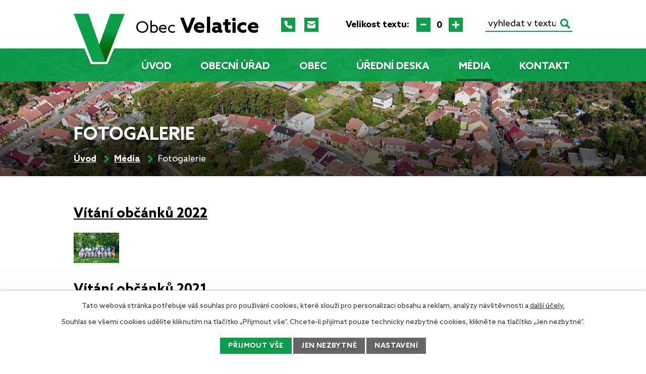

--- FILE ---
content_type: text/html; charset=utf-8
request_url: https://www.velatice.cz/fotogalerie
body_size: 6957
content:
<!DOCTYPE html>
<html lang="cs" data-lang-system="cs">
	<head>



		<!--[if IE]><meta http-equiv="X-UA-Compatible" content="IE=EDGE"><![endif]-->
			<meta name="viewport" content="width=device-width, initial-scale=1, user-scalable=yes">
			<meta http-equiv="content-type" content="text/html; charset=utf-8" />
			<meta name="robots" content="index,follow" />
			<meta name="author" content="Antee s.r.o." />
			<meta name="description" content="Obec leží asi 10 kilometrů východně od Brna na přechodu Drahanské vrchoviny a Dyjsko-svrateckého úvalu. Katastrální území obce má rozlohu 226 ha a žije zde 750 obyvatel." />
			<meta name="viewport" content="width=device-width, initial-scale=1, user-scalable=yes" />
<title>Fotogalerie | Obec Velatice</title>

		<link rel="stylesheet" type="text/css" href="https://cdn.antee.cz/jqueryui/1.8.20/css/smoothness/jquery-ui-1.8.20.custom.css?v=2" integrity="sha384-969tZdZyQm28oZBJc3HnOkX55bRgehf7P93uV7yHLjvpg/EMn7cdRjNDiJ3kYzs4" crossorigin="anonymous" />
		<link rel="stylesheet" type="text/css" href="/style.php?nid=Q1FJVkE=&amp;ver=1768399196" />
		<link rel="stylesheet" type="text/css" href="/css/libs.css?ver=1768399900" />
		<link rel="stylesheet" type="text/css" href="https://cdn.antee.cz/genericons/genericons/genericons.css?v=2" integrity="sha384-DVVni0eBddR2RAn0f3ykZjyh97AUIRF+05QPwYfLtPTLQu3B+ocaZm/JigaX0VKc" crossorigin="anonymous" />

		<script src="/js/jquery/jquery-3.0.0.min.js" ></script>
		<script src="/js/jquery/jquery-migrate-3.1.0.min.js" ></script>
		<script src="/js/jquery/jquery-ui.min.js" ></script>
		<script src="/js/jquery/jquery.ui.touch-punch.min.js" ></script>
		<script src="/js/libs.min.js?ver=1768399900" ></script>
		<script src="/js/ipo.min.js?ver=1768399889" ></script>
			<script src="/js/locales/cs.js?ver=1768399196" ></script>

			<script src='https://www.google.com/recaptcha/api.js?hl=cs&render=explicit' ></script>

		<link href="/rozpocty-a-financni-dokumenty?action=atom" type="application/atom+xml" rel="alternate" title="Rozpočty a finanční dokumenty">
		<link href="/uredni-deska?action=atom" type="application/atom+xml" rel="alternate" title="Úřední deska">
		<link href="/aktuality?action=atom" type="application/atom+xml" rel="alternate" title="Aktuality">
		<link href="/videozpravodaj?action=atom" type="application/atom+xml" rel="alternate" title="Videozpravodaj">
		<link href="/smlouvy?action=atom" type="application/atom+xml" rel="alternate" title="Smlouvy">
		<link href="/projekty-a-passporty?action=atom" type="application/atom+xml" rel="alternate" title="Pasporty, strategie, studie">
		<link href="/hlaseni-rozhlasu?action=atom" type="application/atom+xml" rel="alternate" title="Hlášení rozhlasu">
		<link href="/za-velas-katalog-motivu-a-barev?action=atom" type="application/atom+xml" rel="alternate" title="ZA VELAS! katalog motivů a barev">
<!-- Preaload important weight fonts -->
<!-- 300 -->
<link rel="preload" href="/file.php?nid=19874&amp;oid=8552095" as="font" type="font/woff2" crossorigin="anonymous">
<!-- 400 -->
<link rel="preload" href="/file.php?nid=19874&amp;oid=8552093" as="font" type="font/woff2" crossorigin="anonymous">
<!-- 500 -->
<link rel="preload" href="/file.php?nid=19874&amp;oid=8552094" as="font" type="font/woff2" crossorigin="anonymous">
<!-- 700 -->
<link rel="preload" href="/file.php?nid=19874&amp;oid=8552087" as="font" type="font/woff2" crossorigin="anonymous">
<link href="/image.php?nid=19874&amp;oid=8552083&amp;width=32" rel="icon" type="image/png">
<link rel="shortcut icon" href="/image.php?nid=19874&amp;oid=8552083&amp;width=32">
<link rel="preload" href="/image.php?nid=19874&amp;oid=8552084&amp;width=101" as="image">
<script>
ipo.api.live('body', function(el) {
//posun breadcrumbs, h1 a odstranění margin-top (prevence poskočení obsahu před vykonáním js)
$(el).find("#iponavigation").insertAfter("#ipotopmenuwrapper");
$(el).find("#ipomain").css("margin-top", "0");
if(($("#system-menu").length != 1) && ($("body#page8435723").length != 1) && ($(window).width() > 1024)) {
$(el).find("h1").prependTo("#iponavigation");
}
//posun patičky
$(el).find("#ipocopyright").insertAfter("#ipocontainer");
//třída action-button na backlink
$(el).find(".backlink").addClass("action-button");
//přesun vyhledávání
$(el).find(".elasticSearchForm").appendTo(".fulltext_wrapper");
$(el).find(".elasticSearchForm input[type=text]").attr("placeholder", "vyhledat v textu");
//přesun velikosti písma
$(el).find(".font-enlargement").appendTo(".velikost_pisma");
//přidání toggleru pro mobilní menu
if($(window).width() <= 1024) {
$(el).find("ul.topmenulevel1 .topmenulevel2").before("<span class='memu_item_collapse'>");
}
//404
if($(".error").length > 0) {
$('body').addClass('error_page');
}
});
//zjištění počet položek submenu
ipo.api.live('#ipotopmenuwrapper ul.topmenulevel2', function(el) {
$(el).find("> li").each(function(index, es) {
if(index == 8) {
$(el).addClass("two-column");
}
});
});
//funkce pro zobrazování a skrývání vyhledávání
ipo.api.live(".header_fulltext_toggler", function(el){
var ikonaLupa = $(el).find(".ikona-lupa");
$(".header_fulltext_toggler > a").click(function(e) {
e.preventDefault();
$(this).toggleClass("search-active");
if($(this).hasClass("search-active")) {
$(ikonaLupa).text('X');
$(ikonaLupa).attr("title","Zavřít vyhledávání");
} else {
$(this).removeClass("search-active");
$(ikonaLupa).attr("title","Otevřít vyhledávání");
$(".elasticSearchForm input[type=text]").val("");
}
$(".fulltext_wrapper").animate({height: "toggle"});
$(".elasticSearchForm input[type=text]").focus();
});
});
</script>
<script>
//označení položek, které mají submenu
ipo.api.live('#ipotopmenu ul.topmenulevel1 li.topmenuitem1', function(el) {
var submenu = $(el).find("ul.topmenulevel2");
if ($(window).width() <= 1024) {
if (submenu.length) {
$(el).addClass("hasSubmenu");
}
}
});
//rozbaleni menu
$(function() {
if ($(window).width() <= 1024) {
$('.topmenuitem1').each(function(){
if($(this).hasClass('active')) {
$(this).find("ul.topmenulevel2").css("display","block");
$(this).find('.memu_item_collapse').addClass("see-more");
}
});
$(".topmenulevel1 > li.hasSubmenu .memu_item_collapse").click(function(e) {
e.preventDefault();
if($(this).hasClass("see-more")) {
$(this).removeClass("see-more");
$(this).next("ul.topmenulevel2").slideUp();
} else {
$(".topmenulevel1 > li.hasSubmenu .memu_item_collapse").removeClass("see-more");
$(".topmenulevel1 > li.hasSubmenu .memu_item_collapse:not(.see-more)").each(function(){
$("ul.topmenulevel2").slideUp();
});
$(this).addClass("see-more");
$(this).next("ul.topmenulevel2").slideDown();
}
});
}
});
</script>

	</head>

	<body id="page8507866" class="subpage8507866 subpage8507853"
			
			data-nid="19874"
			data-lid="CZ"
			data-oid="8507866"
			data-layout-pagewidth="1024"
			
			data-slideshow-timer="3"
			
						
				
				data-layout="responsive" data-viewport_width_responsive="1024"
			>



							<div id="snippet-cookiesConfirmation-euCookiesSnp">			<div id="cookieChoiceInfo" class="cookie-choices-info template_1">
					<p>Tato webová stránka potřebuje váš souhlas pro používání cookies, které slouží pro personalizaci obsahu a reklam, analýzy návštěvnosti a 
						<a class="cookie-button more" href="https://navody.antee.cz/cookies" target="_blank">další účely.</a>
					</p>
					<p>
						Souhlas se všemi cookies udělíte kliknutím na tlačítko „Přijmout vše“. Chcete-li přijímat pouze technicky nezbytné cookies, klikněte na tlačítko „Jen nezbytné“.
					</p>
				<div class="buttons">
					<a class="cookie-button action-button ajax" id="cookieChoiceButton" rel=”nofollow” href="/fotogalerie?do=cookiesConfirmation-acceptAll">Přijmout vše</a>
					<a class="cookie-button cookie-button--settings action-button ajax" rel=”nofollow” href="/fotogalerie?do=cookiesConfirmation-onlyNecessary">Jen nezbytné</a>
					<a class="cookie-button cookie-button--settings action-button ajax" rel=”nofollow” href="/fotogalerie?do=cookiesConfirmation-openSettings">Nastavení</a>
				</div>
			</div>
</div>				<div id="ipocontainer">

			<div class="menu-toggler">

				<span>Menu</span>
				<span class="genericon genericon-menu"></span>
			</div>

			<span id="back-to-top">

				<i class="fa fa-angle-up"></i>
			</span>

			<div id="ipoheader">

				<div class="header">
	<div class="layout-container flex-container">
		<div class="brand_wrapper">
			<a title="Obec Velatice" href="/" class="header-logo">
				<img src="/image.php?nid=19874&amp;oid=8552084&amp;width=101" alt="Logo">
				<span class="brand_name">
					<span>Obec</span> <strong>Velatice</strong>
				</span>
			</a>
		</div>
		<div class="header_action">
			<div class="header_links">
				<a title="+420 544 250 313" class="tooltip" href="tel:+420544250313">
					<span class="header_link">
						<img src="/file.php?nid=19874&amp;oid=8557450&amp;width=16" alt="Telefon">
					</span>
				</a>
				<a title="obec@velatice.cz" class="tooltip" href="mailto:obec@velatice.cz">
					<span class="header_link">
						<img src="/file.php?nid=19874&amp;oid=8557451&amp;width=16" alt="E-mail">
					</span>
				</a>
				<div class="header_fulltext_toggler">
					<a href="#">
						<span title="Otevřít vyhledávání" class="ikona-lupa">X</span>
					</a>
				</div>
			</div>
			<div class="velikost_pisma"></div>
			<div class="fulltext_wrapper"></div>
		</div>
	</div>
</div>

<div class="font-enlargement">
	<h4 class="newsheader">
		Změna velikosti písma
	</h4>
	<div class="newsbody">
		<a class="font-smaller" id="font-resizer-smaller">Menší<span class="font-icon"></span></a>
		<a class="font-default" id="font-resizer-default">Standardní</a>
		<a class="font-bigger" id="font-resizer-bigger">Větší<span class="font-icon"></span></a>
	</div>
</div>
<script >

	$(document).ready(function() {
		app.index.changeFontSize(
				'ipopage',
				document.getElementById('font-resizer-smaller'),
				document.getElementById('font-resizer-default'),
				document.getElementById('font-resizer-bigger')
		);
	});
</script>
			</div>

			<div id="ipotopmenuwrapper">

				<div id="ipotopmenu">
<h4 class="hiddenMenu">Horní menu</h4>
<ul class="topmenulevel1"><li class="topmenuitem1 noborder" id="ipomenu8435723"><a href="/">Úvod</a></li><li class="topmenuitem1" id="ipomenu8435725"><a href="/obecni-urad">Obecní úřad</a><ul class="topmenulevel2"><li class="topmenuitem2" id="ipomenu8435726"><a href="/zakladni-informace">Základní informace</a></li><li class="topmenuitem2" id="ipomenu8435727"><a href="/popis-uradu">Popis úřadu</a></li><li class="topmenuitem2" id="ipomenu8435735"><a href="/povinne-zverejnovane-informace">Povinně zveřejňované informace</a></li><li class="topmenuitem2" id="ipomenu8435731"><a href="/poskytovani-informaci-prijem-podani">Poskytování informací, příjem podání</a></li><li class="topmenuitem2" id="ipomenu8435728"><a href="/vyhlasky-zakony">Vyhlášky, zákony</a></li><li class="topmenuitem2" id="ipomenu8611663"><a href="/hlaseni-rozhlasu">Hlášení rozhlasu</a></li><li class="topmenuitem2" id="ipomenu8435729"><a href="/rozpocty-a-financni-dokumenty">Rozpočty a finanční dokumenty</a></li><li class="topmenuitem2" id="ipomenu8435730"><a href="/elektronicka-podatelna">Elektronická podatelna</a></li><li class="topmenuitem2" id="ipomenu8435737"><a href="/verejne-zakazky">Veřejné zakázky</a></li><li class="topmenuitem2" id="ipomenu8577059"><a href="/projekty-a-passporty">Pasporty, strategie, studie</a></li><li class="topmenuitem2" id="ipomenu8546485"><a href="/smlouvy">Smlouvy</a></li><li class="topmenuitem2" id="ipomenu8596027"><a href="/zapisy">Zápisy</a></li><li class="topmenuitem2" id="ipomenu8507888"><a href="/uzemni-plan">Územní plán</a></li><li class="topmenuitem2" id="ipomenu8507903"><a href="/prihlasit-k-odberu-sms-zprav">Přihlásit k odběru SMS zpráv</a></li><li class="topmenuitem2" id="ipomenu11427312"><a href="/gdpr-zasady-ochrany-osobnich-udaju">Ochrana osobních údajů - GDPR</a></li></ul></li><li class="topmenuitem1" id="ipomenu8507631"><a href="/obec">Obec</a><ul class="topmenulevel2"><li class="topmenuitem2" id="ipomenu8507751"><a href="/o-obci">O obci</a></li><li class="topmenuitem2" id="ipomenu8507799"><a href="/sluzby-v-obci">Služby v obci</a></li><li class="topmenuitem2" id="ipomenu8507814"><a href="/organizace">Organizace</a></li><li class="topmenuitem2" id="ipomenu8507831"><a href="/firmy">Firmy</a></li><li class="topmenuitem2" id="ipomenu8507836"><a href="/doprava-a-komunikace">Doprava a komunikace</a></li><li class="topmenuitem2" id="ipomenu8507840"><a href="http://mapy.dataprocon.cz/velatice" target="_top">Mapový portál</a></li><li class="topmenuitem2" id="ipomenu8507843"><a href="/aktuality">Aktuality</a></li><li class="topmenuitem2" id="ipomenu8596023"><a href="http://farnosttvarozna.cz/" target="_blank">Farnost Tvarožná</a></li><li class="topmenuitem2" id="ipomenu8507850"><a href="/mikroregion">Mikroregion Roketnice</a></li><li class="topmenuitem2" id="ipomenu8596022"><a href="https://msvelatice.cz/" target="_blank">Mateřská škola</a></li><li class="topmenuitem2" id="ipomenu8680557"><a href="http://velaticeold.cz" target="_top">Staré stránky</a></li><li class="topmenuitem2" id="ipomenu12832472"><a href="https://zsmokra.cz/" target="_blank">Základní škola Mokrá-Horákov</a></li><li class="topmenuitem2" id="ipomenu9750202"><a href="/obecni-knihovna">Obecní KNIHOVNA</a></li><li class="topmenuitem2" id="ipomenu10802488"><a href="/obecni-vodovod">Obecní VODOVOD</a></li><li class="topmenuitem2" id="ipomenu11002321"><a href="/kronika-obce">KRONIKA obce</a></li><li class="topmenuitem2" id="ipomenu11611902"><a href="/katalog-socialnich-sluzeb">KATALOG sociálních služeb</a></li></ul></li><li class="topmenuitem1" id="ipomenu8435732"><a href="/uredni-deska">Úřední deska</a></li><li class="topmenuitem1 active" id="ipomenu8507853"><a href="/media">Média</a><ul class="topmenulevel2"><li class="topmenuitem2" id="ipomenu8507858"><a href="/videozpravodaj">Videozpravodaj</a></li><li class="topmenuitem2 active" id="ipomenu8507866"><a href="/fotogalerie">Fotogalerie</a></li><li class="topmenuitem2" id="ipomenu8507827"><a href="/zpravodaj">Zpravodaj</a></li><li class="topmenuitem2" id="ipomenu9668595"><a href="http://velatice.munipolis.cz/" target="_blank">Mobilní rozhlas/Munipolis</a></li><li class="topmenuitem2" id="ipomenu11638565"><a href="/za-velas-katalog-motivu-a-barev">ZA VELAS! katalog motivů a barev</a></li></ul></li><li class="topmenuitem1" id="ipomenu8507872"><a href="/kontakt">Kontakt</a></li></ul>
					<div class="cleartop"></div>
				</div>
			</div>
			<div id="ipomain">
				<div class="elasticSearchForm elasticSearch-container" id="elasticSearch-form-8552107" >
	<h4 class="newsheader">Fulltextové vyhledávání</h4>
	<div class="newsbody">
<form action="/fotogalerie?do=mainSection-elasticSearchForm-8552107-form-submit" method="post" id="frm-mainSection-elasticSearchForm-8552107-form">
<label hidden="" for="frmform-q">Fulltextové vyhledávání</label><input type="text" placeholder="Vyhledat v textu" autocomplete="off" name="q" id="frmform-q" value=""> 			<input type="submit" value="Hledat" class="action-button">
			<div class="elasticSearch-autocomplete"></div>
</form>
	</div>
</div>

<script >

	app.index.requireElasticSearchAutocomplete('frmform-q', "\/fulltextove-vyhledavani?do=autocomplete");
</script>

				<div id="ipomainframe">
					<div id="ipopage">
<div id="iponavigation">
	<h5 class="hiddenMenu">Drobečková navigace</h5>
	<p>
			<a href="/">Úvod</a> <span class="separator">&gt;</span>
			<a href="/media">Média</a> <span class="separator">&gt;</span>
			<span class="currentPage">Fotogalerie</span>
	</p>

</div>
						<div class="ipopagetext">
							<div class="gallery view-default content">
								
								<h1>Fotogalerie</h1>

<div id="snippet--flash"></div>
								
																	
	<div class="paragraph">
					</div>
<hr class="cleaner">

	<script >
	$(document).ready(function() {
		$('.tags-selection select[multiple]').select2({
			placeholder: 'Vyberte štítky',
		  	width: '300px'
		});
		$('#frmmultiSelectTags-tags').change(function() {
			$('#frm-multiTagsRenderer-multiSelectTags input[type="submit"]').click();
		});
		$('#frm-multiTagsRenderer-multiChoiceTags input[type="checkbox"]').change(function() {
			$('#frm-multiTagsRenderer-multiChoiceTags input[type="submit"]').click();
		});
	})
</script>
<ul id="listPreview" class="albums paragraph">
		<li class="clearfix">
		<h2><a href="/fotogalerie/vitani-obcanku-2022">Vítání občánků 2022</a></h2>

		<a href="/fotogalerie/vitani-obcanku-2022">

	<img alt="" class="intro" width="90" height="60" src="/image.php?nid=19874&amp;oid=9166484&amp;width=90&amp;height=60">
</a>


	</li>
		<li class="clearfix">
		<h2><a href="/fotogalerie/vitani-obcanku-2021">Vítání občánků 2021</a></h2>

		<a href="/fotogalerie/vitani-obcanku-2021">

	<img alt="" class="intro" width="90" height="60" src="/image.php?nid=19874&amp;oid=9182552&amp;width=90&amp;height=60">
</a>


	</li>
		<li class="clearfix">
		<h2><a href="/fotogalerie/vitani-obcanku-2020">Vítání občánků 2020</a></h2>

		<a href="/fotogalerie/vitani-obcanku-2020">

	<img alt="" class="intro" width="90" height="60" src="/image.php?nid=19874&amp;oid=9182562&amp;width=90&amp;height=60">
</a>


	</li>
	</ul>


	<div class="paragraph">
					</div>
															</div>
						</div>
					</div>


					

					

					<div class="hrclear"></div>
					<div id="ipocopyright">
<div class="copyright">
	<div class="page_footer flex-container">
	<div class="left_col">
		<div class="left_col_inner">
			<h2>Obec Velatice</h2>
			<div class="flex-container">
				<div class="footer_block">
					<h3>
						Adresa
					</h3>
					<p>
						Velatice 92, 664 05
					</p>
				</div>
				<div class="footer_block">
					<h3>
						Úřední hodiny
					</h3>
					<p class="open_times">
						<span class="same_width">pondělí</span> 10:00 - 12:00 <br>
						<span class="same_width">úterý</span> <span class="time_sep">10:00 - 12:00</span> 14:00 - 18:00 <br>
						<span class="same_width">středa</span> 10:00 - 12:00
					</p>
				</div>
				<div class="footer_block">
					<p class="icon_links">
						<a href="tel:+420544250313">+420 544 250 313</a> <br>
						<a href="mailto:obec@velatice.cz">obec@velatice.cz</a>
					</p>
				</div>
				<div class="footer_block social_block">
					<p>
						<a target="_blank" href="https://www.facebook.com/velatice">
							<img src="/file.php?nid=19874&amp;oid=8557991&amp;width=28" alt="Facebook">
						</a>
					</p>
				</div>
			</div>
		</div>
	</div>
	<div class="right_col">
		<a title="Zobrazit na mapě" class="footer_map" target="_blank" rel="noopener noreferrer" href="https://goo.gl/maps/vcaehDx7ugLVTdJc8">
			<span class="action-button">Zobrazit na mapě</span>
		</a>
	</div>
</div>
<div class="row antee">
	<div class="layout-container flex-container">
		<div>
			© 2026 Obec Velatice, <a href="mailto:starosta@velatice.cz">Kontaktovat webmastera</a>, <span id="links"><a href="/prohlaseni-o-pristupnosti">Prohlášení o přístupnosti</a></span>
		</div>
		<div>
			ANTEE s.r.o. - <a href="https://www.antee.cz/" target="_blank" rel="noopener noreferrer">Tvorba webových stránek, Redakční systém IPO</a>
		</div>
	</div>
</div>
</div>
					</div>
					<div id="ipostatistics">
<script >
	var _paq = _paq || [];
	_paq.push(['disableCookies']);
	_paq.push(['trackPageView']);
	_paq.push(['enableLinkTracking']);
	(function() {
		var u="https://matomo.antee.cz/";
		_paq.push(['setTrackerUrl', u+'piwik.php']);
		_paq.push(['setSiteId', 6531]);
		var d=document, g=d.createElement('script'), s=d.getElementsByTagName('script')[0];
		g.defer=true; g.async=true; g.src=u+'piwik.js'; s.parentNode.insertBefore(g,s);
	})();
</script>
<script >
	$(document).ready(function() {
		$('a[href^="mailto"]').on("click", function(){
			_paq.push(['setCustomVariable', 1, 'Click mailto','Email='+this.href.replace(/^mailto:/i,'') + ' /Page = ' +  location.href,'page']);
			_paq.push(['trackGoal', 8]);
			_paq.push(['trackPageView']);
		});

		$('a[href^="tel"]').on("click", function(){
			_paq.push(['setCustomVariable', 1, 'Click telefon','Telefon='+this.href.replace(/^tel:/i,'') + ' /Page = ' +  location.href,'page']);
			_paq.push(['trackPageView']);
		});
	});
</script>
					</div>

					<div id="ipofooter">
						
					</div>
				</div>
			</div>
		</div>
	</body>
</html>


--- FILE ---
content_type: text/css;charset=utf-8
request_url: https://www.velatice.cz/style.php?nid=Q1FJVkE=&ver=1768399196
body_size: 39905
content:
/**
 * User defined IPO styles.
 */

/*** Default IPO styles *******************************************************/
html, body {
	font-family: 'Trebuchet MS', Helvetica, sans-serif;
	font-size: 12px;
	color: #000000;
	margin: 0;
	padding: 0;
	text-align: center;
	-ms-text-size-adjust: 100%;
	-webkit-text-size-adjust: 100%;
	text-size-adjust: 100%;
	background-color: transparent; background-image: none;
}
.top {
	padding: 5px 20px 0 20px;
	font-size: 2.6em;
	font-weight:bold;
	font-style: italic;
	display: block;
	text-decoration: none;
	min-height: 50px;
	-webkit-box-sizing: border-box;
	-moz-box-sizing: border-box;
	box-sizing: border-box;
	color: #000000;
}
.hiddenMenu {
	position:absolute;
	left:-1000px;
	top:auto;
	width:1px;
	height:1px;
	overflow:hidden;
}
.linkback, .linknext, .linkprev {
	font-size: 1.25em;
	display: inline-block;
}
.linknext, .linkprev {
	width: 33%;
	min-height: 1em;
	margin: 0 2%;
}
.linknext {
	float: right;
	text-align: right;
}
.linkprev {
	float: left;
	text-align: left;
}
.linkback {
	width: 26%;
	float: left;
}
.linknext a, .linkprev a, .linkback a {
	text-decoration: none;
	display: inline-block;
}
.linknext a:hover .linknext-chevron {
	right: -10px;
}
.linkprev a:hover .linkprev-chevron {
	left: -10px;
}
.linkback a:hover .linkback-chevron .fa-undo {
	-ms-transform: rotate(-45deg);
	-webkit-transform: rotate(-45deg);
	-moz-transform: rotate(-45deg);
	-o-transform: rotate(-45deg);
	transform: rotate(-45deg);
}
.linknext-title, .linkprev-title, .linknext-text, .linkprev-text, .linkback-text {
	display: inline-block;
}
.linknext-chevron, .linknext-title, .linknext-text, .linkback-text {
	float: right;
}
.linkback-chevron, .linkprev-chevron, .linkprev-text, .linkprev-title {
	float: left;
}
.linknext-text span:first-child, .linkprev-text span:first-child, .linkback-text span {
	text-decoration: underline;
}
.linknext a:hover > .linknext-text span:first-child, .linkprev a:hover > .linkprev-text span:first-child, .linkback:hover .linkback-text span {
	text-decoration: none;
}
.linknext > a > span:first-child {
	margin-left: 10px;
}
.linkprev > a > span:first-child {
	margin-right: 10px;
}
.linknext-chevron, .linkprev-chevron {
	font-size: 1.9em;
	display: inline-block;
	position: relative;
	line-height: 0.75em;
}
.linkback-chevron {
	display: inline-block;
	position: relative;
}
.linkprev-chevron .fa-angle-left,
.linknext-chevron .fa-angle-right{
	font-size: 1.1em;
	line-height: 1em;
}
.linknext-date {
	font-size: 0.65em;
	float: right;
	clear: right;
}
.linkprev-date {
	font-size: 0.65em;
	float: left;
	clear: left;
}
.linkback, .linkprev-title, .linknext-title {
	line-height: 1.2em;
}
.linkback .fa-undo {
	font-size: 1em;
	margin-left: -1.14em;
	transition: all 0.07s ease 0s;
	color: #000000;
}
.linkback a {
	vertical-align: top;
}
a.nolink {
	text-decoration: underline;
	cursor: default;
}
	color:  #000000;
}
#ipopage .blog .content-paginator {
	margin: 3em auto;
}
.copyright {
	padding: 0 15px;
	font-size: 0.75em;
	font-weight: normal;
}
#ipoheader a {
	text-decoration: none;
}
.iporighttext a:hover, .ipolefttext a:hover {
	text-decoration: none;
}
iframe {
	border: none;
}
a {
	word-wrap: break-word;
	-ms-hyphens: auto;
	hyphens: auto;
}
:focus {
	outline: 0;
}
body.using-keyboard :focus {
	outline: 2px solid currentColor;
}

/*** Mess ***/
.button {
	background-color: #0AA04A;
	border: 1px solid #0AA04A;
	width: 100px;
	font-weight: bold;
	color: #FFFFFF;
}
.button2 {
	background-color: #0AA04A;
	border: 1px solid #0AA04A;
	font-weight: bold;
	color: #FFFFFF;
}
.button3 {
	background-color: #0AA04A;
	border: 1px solid #0AA04A;
	color: #FFFFFF;
	font-size: 0.75em;
	font-weight: normal;
}
.item {
	color: #000000;
	background-color: #EEEEEE;
}
.tabtitle {
	color: #FFFFFF;
	background-color:
	#979797;
	font-weight: bold;
}
.tabtitleno {
	color: #FFFFFF;
	background-color: #979797;
	font-weight: bold;
}
.itemhand, .itemhand:link {
	color: #000000;
	background-color: #EEEEEE;
	text-decoration: none;
	cursor: pointer;
}
.itemhand td:hover, .itemhand:hover {
	color: #000000;
	background-color: #DCDCDC;
	text-decoration: none;
	cursor: pointer;
}
.itemhand td textarea:hover {
	cursor: pointer;
	background-color: #DCDCDC;
}
.itemvalue {
	color: #000000;
	background-color: #FFCFCF;
}
.hidden {
	display: none !important;
}
.noprint {
	display: block;
}
.printonly {
	display: none;
}
.component-container table {
	width: 100%;
	border: 0;
}
.spacer5 {
	height: 5px;
}
/*** Layout *******************************************************************/
#ipocontainer, #ipomain, #ipomainframe, #ipotopmenuwrapper, #ipofooter {
	width: 1024px;
}
#ipocontainer {
	position: relative;
	color: #000000;
	margin: 0 auto;
	padding: 0;
	text-align: left;
	background-color: transparent;
}
#ipoheader img, #ipoheader object, #ipofooter img {
	vertical-align: top;
}
#ipoheader {
	width: 100%;
	min-height: 50px;
	color: #000000;
	background-color: transparent;
	position: relative;
}
#ipomain {
	position: relative;
	background-color: transparent; background-image: none;
}
#ipoleftblock, #ipopage, #iporightblock {
	display: inline;
}
#ipopage {
	width: 1024px;
	margin-left: 0px;
	float: left;
	padding: 0;
	color: #000000;
	overflow: visible;
	position: relative;
}
#ipopage, #iporightblock, #ipoleftblock, .ipopagetext {
	min-height: 500px;
}
#iporightblock {
	width: 0px;
	float: left;
	padding: 0;
}
#ipoleftblock {
	width: 0px;
	margin-left: -1024px;
	float: left;
	padding: 0;
}
#ipoleftblockin {
	width: 0px;
	margin: 20px 0;
	padding: 0;
}
.ipopagetext {
	padding: 5px 0px 10px 0px;
}
/*** #iponavigation ***/
#iponavigation p {
	padding: 5px 0px 0px 0px;
	margin: 0px;
}
#iponavigation a {
	color: #000000;
}
#iponavigation a:visited {
	color: #000000;
}
#iponavigation a:hover {
	color: #000000;
	text-decoration: none;
}
/*** #ipocopyright & #ipofooter ***/
#ipocopyright {
	padding: 10px 0px 10px 0px;
	color: #000000;
	font-weight: normal;
	text-align: center;
	clear: both;
}
#ipocopyright a {
	color: #000000;
	text-decoration: underline;
}
#ipocopyright a:hover {
	color: #000000;
	text-decoration: none;
}
#ipofooter {
	clear: both;
	min-height: 10px;
	background-color: transparent;
	color: #000000;
}
/*** #ipomenu ***/
#ipomenu {
	margin: 0px 0px 20px 0px;
}
#ipomenu ul, #ipomenu ul li {
	width: 0px;
}
#ipomenu ul {
	margin: 0;
	padding: 0;
	list-style-type: none;
	float: left;
	background-color: #0AA04A; background-image: none;
}
#ipomenu li {
	margin: 0;
	padding: 0;
	display: block;
	float: left;
	position: relative;
}
#ipomenu a {
	text-align: left;
	font-weight: bold;
	float: none;
	display: block;
	color: #FFFFFF;
}
#ipomenu li ul {
	visibility: hidden;
	position: absolute;
	z-index: 10;
}
#ipomenu li ul li {
	display: block;
	float: none;
	position: relative;
}
#ipomenu li ul li:hover {
	position: relative;
}
/* simulate child selector for IE */
#ipomenu li:hover ul,
#ipomenu li:hover li:hover ul,
#ipomenu li:hover li:hover li:hover ul,
#ipomenu li:hover li:hover li:hover li:hover ul,
#ipomenu li:hover li:hover li:hover li:hover li:hover ul {
	visibility: visible;
}
#ipomenu li:hover li ul,
#ipomenu li:hover li:hover li ul,
#ipomenu li:hover li:hover li:hover li ul,
#ipomenu li:hover li:hover li:hover li:hover li ul,
#ipomenu li:hover li:hover li:hover li:hover li:hover li ul {
	visibility: hidden;
}
#ipomenu ul li {
	margin: 0 0 1px 0;
	padding: 0;
}
#ipomenu ul li a {
	padding: 5px 5px;
	margin: 0;
	text-decoration: none;
	display: block;
	height: 100%;
	color: #FFFFFF;
	background-color: #0AA04A; background-image: none;
}
#ipomenu ul li a:hover {
	color: #FFFFFF;
	background-color: #0AA04A; background-image: none;
}
#ipomenu ul li a.nolink:hover {
	cursor: text;
	color: #FFFFFF;
	background-color: #0AA04A;
}
#ipomenu ul li.submenu1 ul {
	width: 182px;
	left: 0px;
	margin: 0;
	padding: 0;
	top: 0;
	background-color: #0AA04A;
	background-image: none;
	border-top: 1px solid #0AA04A;
	border-bottom: 1px solid #0AA04A;
}
#ipomenu ul li.submenu1 ul li {
	width: 180px;
	display: block;
	padding: 0;
	margin: 0 0 1px 0;
	border-left: 1px solid #0AA04A;
	border-right: 1px solid #0AA04A;
	float: left;
}
#ipomenu ul li.submenu1 ul li a {
	padding: 5px 5px;
	display: block;
	margin: 0px;
	color: #FFFFFF;
	background-color: #0AA04A;
	font-weight: bold;
	text-align: left;
	background-image: none;
}
#ipomenu ul li.submenu1 ul li a:hover {
	color: #FFFFFF;
	background-color: #0AA04A;
	background-image: none;
}
#ipomenu ul li.submenu1 ul li a.nolink:hover {
	cursor: text;
	color: #FFFFFF;
	background-color: #0AA04A;
}
#ipomenu ul li.submenu2 ul, #ipomenu ul li.submenu3 ul, #ipomenu ul li.submenu4 ul, #ipomenu ul li.submenu5 ul {
	width: 180px;
	left: 180px;
	margin: 0;
	padding: 0;
	top: 0;
	background-color: #0AA04A;
}
/*** #ipotopmenu ***/
#ipotopmenuwrapper {
	padding: 0;
	margin: 0;
	background-color: #0AA04A; background-image: none;
}
#ipotopmenu {
	padding: 0;
	margin: 0;
}
#ipotopmenu a {
	text-decoration: none;
	color: #FFFFFF;
	display: block;
	text-align: left;
}
#ipotopmenu ul, #ipotopmenu li {
	list-style-type: none;
	margin: 0;
	padding: 0;
}
#ipotopmenu ul.topmenulevel1 li.topmenuitem1,
#ipotopmenu ul.topmenulevel1 li.noborder {
	height: 23px !important;
	line-height: 23px;
	float: left;
	position: relative;
	font-weight: bold;
	border-left: 1px solid #0AA04A;
	z-index: 99;
}
#ipotopmenu ul.topmenulevel1 li.topmenuitem1 a,
#ipotopmenu ul.topmenulevel1 li.noborder a {
	padding: 0 5px;
	background-color: transparent; background-image: none;
}
#ipotopmenu ul.topmenulevel1 li.noborder {
	border: none;
}
#ipotopmenu ul.topmenulevel2,
#ipotopmenu ul.topmenulevel3,
#ipotopmenu ul.topmenulevel4,
#ipotopmenu ul.topmenulevel5,
#ipotopmenu ul.topmenulevel6 {
	top: 23px;
	width: 180px;
	padding: 0 5px;
	position: absolute;
	line-height: 100%;
	left: -1px;
	background: #0AA04A;
	visibility: hidden;
	border: 1px solid #0AA04A;
	border-top: none;
	z-index: 100;
}
#ipotopmenu ul.topmenulevel3, #ipotopmenu ul.topmenulevel4, #ipotopmenu ul.topmenulevel5, #ipotopmenu ul.topmenulevel6 {
	left: 190px;
	top: -1px;
}
#ipotopmenu ul.topmenulevel2 li.topmenuitem2,
#ipotopmenu ul.topmenulevel3 li.topmenuitem3,
#ipotopmenu ul.topmenulevel4 li.topmenuitem4,
#ipotopmenu ul.topmenulevel5 li.topmenuitem5,
#ipotopmenu ul.topmenulevel6 li.topmenuitem6 {
	margin: 1px -5px 0 -5px;
	font-weight: bold;
	text-align: left;
	padding: 0;
	background-color: #0AA04A;
	line-height: 1.2em;
	position: relative;
}
#ipotopmenu ul.topmenulevel2 li.topmenuitem2 a,
#ipotopmenu ul.topmenulevel3 li.topmenuitem3 a,
#ipotopmenu ul.topmenulevel4 li.topmenuitem4 a,
#ipotopmenu ul.topmenulevel5 li.topmenuitem5 a,
#ipotopmenu ul.topmenulevel6 li.topmenuitem6 a {
	font-weight: bold;
	text-align: left;
	padding: 4px 2px 4px 5px;
	line-height: 1.2em;
	height: 100%;
	background-image: none;
}
#ipotopmenu ul.topmenulevel1 li.topmenuitem1 a:hover {
	color: #FFFFFF;
	background-color: #0AA04A; background-image: none;
}
#ipotopmenu ul.topmenulevel2 li.topmenuitem2 a:hover,
#ipotopmenu ul.topmenulevel3 li.topmenuitem3 a:hover,
#ipotopmenu ul.topmenulevel4 li.topmenuitem4 a:hover,
#ipotopmenu ul.topmenulevel5 li.topmenuitem5 a:hover,
#ipotopmenu ul.topmenulevel6 li.topmenuitem6 a:hover {
	color: #FFFFFF;
	background-color: #0AA04A;
	background-image: none;
}
#ipotopmenu ul.topmenulevel1 li.topmenuitem1 a.nolink:hover,
#ipotopmenu ul.topmenulevel2 li.topmenuitem2 a.nolink:hover,
#ipotopmenu ul.topmenulevel3 li.topmenuitem3 a.nolink:hover,
#ipotopmenu ul.topmenulevel4 li.topmenuitem4 a.nolink:hover,
#ipotopmenu ul.topmenulevel5 li.topmenuitem5 a.nolink:hover,
#ipotopmenu ul.topmenulevel6 li.topmenuitem6 a.nolink:hover {
	cursor: text;
	color: #FFFFFF;
	background-color: #0AA04A;
}
#ipotopmenu ul.topmenulevel1 li.topmenuitem1:hover ul.topmenulevel2,
#ipotopmenu ul.topmenulevel2 li.topmenuitem2:hover ul.topmenulevel3,
#ipotopmenu ul.topmenulevel3 li.topmenuitem3:hover ul.topmenulevel4,
#ipotopmenu ul.topmenulevel4 li.topmenuitem4:hover ul.topmenulevel5,
#ipotopmenu ul.topmenulevel5 li.topmenuitem5:hover ul.topmenulevel6 {
	visibility: visible;
}
/*** .newsheader & .newsbody ***/
.newsheader {
	padding: 5px 5px;
	color: #FFFFFF;
	background-color: #0AA04A; background-image: none;
	font-weight: bold;
	margin-bottom: 0.3em;
}
.newsheaderref {
	color: #FFFFFF;
	font-weight: bold;
}
.newsbody {
	padding: 2px 5px;
	color: #000000;
	font-weight: normal;
	overflow: hidden;
}
.newsbodyrefu {
	color: #000000;
	font-weight: normal;
}
.newsbodyrefu:link {
	color: #000000;
}
.newsbodyrefu:active {
	color: #000000;
	text-decoration: underline;
}
.newsbodyrefu:hover {
	color: #000000;
	text-decoration: underline;
}
.newsbodyrefu:visited {
	color: #000000;
}
.newsbody a {
	color: #000000;
}
/*** column messages **********************************************************/
.column-message {
	padding: 2px 5px;
}
.column-message .newsheader {
	margin-left: -5px;
	margin-right: -5px;
}
.column-message a {
	color: #000000;
}
.ui-autocomplete.ui-menu {
	text-align: left;
}
/*** Default text properties **************************************************/
.ipolefttext, .iporighttext {
	color: #000000;
}
.ipopagetext a {
	color: #000000;
}
.ipopagetext a:visited {
	color: #000000;
}
.ipopagetext a:hover {
	color: #000000;
	text-decoration: none;
}
.styleH3, .styH3, h1 {
	font-family: 'Trebuchet MS', Helvetica, sans-serif;
	font-size: 1.6em;
	font-weight: normal;
	color: #000000;
}
.styleH4, .styH4, h2{
	font-family: 'Trebuchet MS', Helvetica, sans-serif;
	font-size: 1.35em;
	font-weight: bold;
	color: #000000;
}
.styleH5, .styH5, h3 {
	font-family: 'Trebuchet MS', Helvetica, sans-serif;
	font-size: 1.2em;
	font-weight: bold;
	color: #000000;
}
.ipopagetext h1 a, .ipopagetext h1 a:hover, .ipopagetext h1 a:visited,
.ipopagetext h2 a, .ipopagetext h2 a:hover, .ipopagetext h2 a:visited,
.ipopagetext h3 a, .ipopagetext h3 a:hover, .ipopagetext h3 a:visited {
	font: inherit;
	color: inherit;
}
.ipopagetext h1 a.tooltip {
	font-size: 1em;
}
.huge-text {
	font-size: 1.8em;
}
.bigger-text {
	font-size: 1.4em;
}
.normal-text {
	font-size: 1em;
}
.smaller-text {
	font-size: 0.9em;
}
.small-text {
	font-size: 0.8em;
}
/*** Table default properties *************************************************/
#ipopage th {
	text-align: center;
}
table.border, table.border td, table.border th {
	border: 1px solid #000000;	border-collapse: collapse;
}
.text th, .paragraph th, .tender th {
	background-color: #ddd;
	color: black;
}
.ipopagetext table p:first-child {
	margin: 0 auto;
}
.ipopagetext table p:last-child {
	margin-bottom: 0;
}
.ipopagetext td, .ipopagetext th {
	padding: 0.2em;
	vertical-align: top;
}
table.evenWidth td {
	width: 10%;
}
/*** Image default properties *************************************************/
img {
	border: none;
}
.imageframe {
	border: 1px solid #FFFFFF;
}
.leftFloat {
	float: left;
	margin-right: 1em;
}
.rightFloat {
	float: right;
	margin-left: 1em;
}
/*** Cleaners *****************************************************************/
#ipomain #ipomainframe #ipopage .ipopagetext .matrix li.cleaner {
	clear: both;
	width: 100%;
	margin: -1px 0 0 0;
	padding: 0;
	height: 1px;
	min-height: 1px;
	border: none;
	visibility: hidden;
}
.matrix li.cleaner {
	display: block;
}
hr.cleaner {
	clear: both;
	margin: -1px 0 0 0;
	padding: 0;
	height: 1px;
	border: none;
	visibility: hidden;
}
.clearfix:after {
	display: block;
	visibility: hidden;
	font-size: 0;
	content: " ";
	height: 0;
	clear: both;
}
.clear {
	clear: both;
}
.hrclear {
	margin: 0;
	padding: 0;
	clear: both;
	height: 1px;
	font-size: 1px;
	line-height: 1px;
	visibility: hidden;
}
hr {
	height: 0;
	border-color: #555;
	border-style: solid none none;
	border-width: 1px 0 0;
	margin: 1rem 0;
}
.cleartop {
	margin: 0;
	padding: 0;
	clear: both;
	visibility: hidden;
}
/*** Action Buttons ***********************************************************/
.action-button, .action-button:visited {
	padding: 0.3em 1em;
	text-decoration: none;
	font-size: 1.1em;
	font-weight: normal;
	border-radius: 4px;
	color: #FFFFFF;
	border: 1px solid #FFFFFF;
	background-color: #0AA04A;
;
}
.action-button:hover {
	color: #FFFFFF;
	border: 1px solid #FFFFFF;
	background-color: #032813;
;
	cursor: pointer;
}
.action-button:active {
	background-image: none;
	filter: none;
}
a.action-button, a.action-button:visited {
	color: #FFFFFF;
}
a.action-button:hover {
	color: #FFFFFF;
}
.action-button:disabled {
	cursor: not-allowed;
	opacity: 0.5;
}
a.disabled {
	opacity: 0.5;
}
a.disabled:hover {
	background: inherit;
	color: inherit;
	cursor: not-allowed;
}
/*** Content Paginator ********************************************************/
#ipopage .content-paginator {
	margin: 1.5em auto;
	white-space: nowrap;
	max-width: 100%;
	text-align: center;
}
#ipopage .content-paginator .content-paginator-wrapper {
	display: inline-block;
	width: auto;
	max-width: 100%;
}
#ipopage .content-paginator .paginator-step,
#ipopage .content-paginator .paginator-separator,
#ipopage .content-paginator .paginator-current,
#ipopage .content-paginator .paginator-button {
	font-weight: normal;
	position: relative;
	float: left;
	padding: 0.5em 0.7em;
	margin-left: -1px;
	font-size: 1em;
	text-decoration: none;
	color: #000000;
	border: 1px solid #0AA04A;
}
#ipopage .content-paginator .paginator-step,
#ipopage .content-paginator .paginator-separator,
#ipopage .content-paginator .paginator-current {
	-webkit-box-sizing: border-box;
	-mz-box-sizing: border-box;
	box-sizing: border-box;
	width: 30px;
	padding: 0.5em 0;
	text-align: center;
}
#ipopage .content-paginator .paginator-step:hover {
	background-color: #032813;
	color: #FFFFFF;
}
#ipopage .content-paginator .paginator-current {
	background-color: #0AA04A;
;
	color: #FFFFFF;
	font-weight: bold;
}
#ipopage .content-paginator .paginator-button {
	max-width: 100px;
	padding: 0.5em;
}
#ipopage .content-paginator .paginator-prev .paginator-button-icon {
	margin-right: 0.2em;
}
#ipopage .content-paginator .paginator-next .paginator-button-icon {
	margin-left: 0.2em;
}
#ipopage .content-paginator .paginator-button:hover,
#ipopage .content-paginator .paginator-step:hover {
	color: #FFFFFF;
	background-color: #032813;
;
	cursor: pointer;
}
#ipopage .content-paginator .paginator-prev {
	border-radius: 4px 0 0 4px;
}
#ipopage .content-paginator .paginator-next {
	border-radius: 0 4px 4px 0;
}
#ipopage .content-paginator .paginator-disabled {
	opacity: 0.5;
}
#ipopage .content-paginator .paginator-disabled:hover {
	background: inherit;
	color: inherit;
	cursor: not-allowed;
}
#ipopage .items-counter {
	text-align: right;
	color: #000000;
}

/*** Forms ************************************************************/
/*** forms - general styling */
input, select, textarea {
	border: 1px solid #0AA04A;
	color: #000000;
	font-size: 1em;
	font-family: inherit;
}
label .meta {
	font-size: 0.9em;
	font-weight: normal;
	color: #777;
}
.form-item .form-item-field > input:not([type='submit']):focus,
.form-item .form-item-field > textarea:focus,
.form-item .form-item-field > select:focus {
	border-color: currentColor;
}
.form-item .form-item-field input[type="radio"] {
	margin: 0 0.4em 0 0;
	vertical-align: middle;
	width: auto;
	border: none;
}
.form-item .form-item-field input[type="checkbox"] {
	vertical-align: middle;
	width: auto;
	border: none;
}
.form-item .form-item-field input[type="checkbox"] + label {
	vertical-align: middle;
}
.form-item .form-item-label label {
	font-weight: bold;
}
.form-item .form-item-label label .meta {
	font-size: 0.9em;
	font-weight: normal;
	color: #777;
}
/* form - table layout */
.form-horizontal {
	display: table;
	width: 100%;
	border-spacing: 0 0.3em;
}
.form-horizontal .form-item {
	display: table-row;
}
.form-horizontal .form-item .form-item-label,
.form-horizontal .form-item .form-item-field {
	display: table-cell;
	vertical-align: top;
}
.form-horizontal .form-item .form-item-label {
	padding: 0.2em;
}
.form-horizontal .form-item .form-item-field > * {
	padding: 0.2em;
	-webkit-box-sizing: border-box;
	-moz-box-sizing: border-box;
	box-sizing: border-box;
	max-width: 100%;
}
.form-horizontal fieldset ~ .form-item {
	display: table;
	width: 100%;
}
.form-horizontal fieldset ~ .form-item.buttons {
	display: table;
	width: auto;
	margin: 0 auto;
}
.form-horizontal .form-item .form-item-field > input[type="submit"],
.form-horizontal .form-item .form-item-field > input[type="button"] {
	padding: 0.3em 1em;
	width: auto;
}
/* form - below layout */
.form-vertical .form-item {
	margin-bottom: 0.3em;
}
.form-vertical .form-item .form-item-label,
.form-vertical .form-item .form-item-field {
	margin: 0.3em 0;
}
.form-vertical .form-item .form-item-field > * {
	width: 100%;
	max-width: 100%;
	padding: 0.2em;
	-webkit-box-sizing: border-box;
	-moz-box-sizing: border-box;
	box-sizing: border-box;
}
.form-vertical .form-item .form-item-field > input[type="submit"], .form-vertical .form-item .form-item-field > input[type="button"] {
	padding: 0.3em 1em;
	display: inline-block;
	width: auto;
}
.form-vertical .buttons .form-item-field {
	text-align: center;
}
.form-horizontal .buttons .form-item-field {
	text-align: left;
}
/* form - recaptcha */
.form-horizontal .form-item .g-recaptcha > div,
.form-vertical .form-item .g-recaptcha > div {
	padding-left: 0px;
}
body form .grecaptcha-badge {
	display: none;
}
input[name='antispam'] {
	display: none;
}
.form-item.approval {
	font-weight: bold;
}
.form-item.antispam-disclaimer a {
	font-weight: bold;
}
.form-item.approval label {
	vertical-align: middle;
}
.form-item.approval input {
	margin: 0 0.5em 0 0;
	vertical-align: middle;
}
#ipoleftblock input[name='approval'] {
	float: left;
}
/*** div.paragraph ************************************************************/
div.paragraph:after {
	display: block;
	content: ' ';
	height: 0;
	visibility: hidden;
	font-size: 0;
	clear: both;
}
/*** tags *********************************************************************/
.tags {
	margin: 0.5em 0;
}
.tags form > span {
	display: inline-block;
	margin: .5em 1em 0 .5em;
}
.tags form > span input {
	margin: 0 .25em 0 0;
	vertical-align: middle;
}
.tags form > span label {
	vertical-align: middle;
}
.tags > a {
	font-weight: bold;
	float: left;
}
.tags ul {
	display: inline-block;
	padding: 0;
	margin: 0 0 0 .5em;
}
.tags li {
	display: inline;
	list-style: none;
	margin-right: .5em;
}
.tags .filtered {
	font-weight: bold;
	font-size: larger;
}
.tags-selection {
	margin: 10px 0;
}
.tags-selection label {
	font-weight: bold;
	font-size: larger;
}
.tags-selection select {
	min-width: 150px;
	min-height: 25px;
	padding: 0.2em;
	margin: 0.4em;
	box-sizing: border-box;
}
.tags input[type='submit'] {
	display: none;
}
/*** Subscribe toolbar ********************************************************/
.subscribe-toolbar .fa {
	float: right;
	margin-left: 0.5em;
}
.subscribe-toolbar {
	float: right;
}
.with-subscribe > h1 {
	float: left;
}
.ipopagetext .subscribe-toolbar .action-button {
	margin-right: 0.5em;
	margin-top: 1em;
	padding: 0.3em 0.6em;
	float: right;
}
.subscribe-toolbar .action-button:first-child {
	margin-right: 0;
}
/*** Assessment ***************************************************************/
.ratings {
	float: left;
	text-decoration: none;
	min-height: 16px;
	text-align: right;
	cursor: default;
	margin-right: 2em;
}
.ratings .ratings-item {
	display: inline-block;
}
.ratings .ratings-item + .ratings-item {
	margin-left: 2em;
}
.ratings a {
	color: #555;
}
.ratings a:hover {
	color: #000
}
.ratings .inactive {
	cursor: not-allowed;
	color: #d4d4d4;
}
.ratings .fa {
	font-size: 1.25em;
}
/*** Discussion component *****************************************************/
.comment-footer .reply {
	font-size: 1.1em;
}
.comment-name .comment-name-moderator {
	font-style: oblique;
	font-weight: bold;
}
.discussion-add-comment-link {
	float: right;
}
.censored {
	font-style: italic;
}
.comments {
	padding: 0;
}
.comments .comment {
	position: relative;
	list-style: none;
	margin: 0.2em;
	margin-left: 0;
	padding: 0.2em 0.5em 0.2em 1.5em;
}
.comment > .created {
	position: absolute;
	right: 0.2em;
	top: 0.2em;
}
.comments .comment.level-1 {
	margin-left: 2em;
}
.comments .comment.level-2 {
	margin-left: 4em;
}
.comments .comment.level-3 {
	margin-left: 6em;
}
.comments .comment.level-4 {
	margin-left: 8em;
}
.comments .comment.level-5 {
	margin-left: 10em;
}

/*** Gallery layouts **********************************************************/
/*** default list ***/
.albums#listPreview {
	padding: 0;
	margin: 0;
}
.albums#listPreview > li {
	list-style-type: none;
	margin-bottom: 2em;
}
.albums#listPreview h2 a {
	display: block;
	margin-bottom: 0.25em;
}
.albums#listPreview img.intro {
	float: left;
	margin-right: 1.5em;
}
.albums#listPreview div > p:first-child {
	margin-top: 0;
}
.albums#listPreview div p {
	text-align: justify;
}
.article .image-thumbnail img,
.gallery .image-thumbnail img {
	max-width: none;
}
/*** list with all images ***/
.albums#listImages div.clearfix p {
	text-align: justify;
}
/*** Gallery matrix list ***/
.gallery .matrix .title {
	min-height: 3.5em;
}
/*** Gallery/Catalog matrix list **********************************************/
.matrix {
	padding: 0;
}
.matrix a {
	display: block;
	width: 100%;
}
.matrix div > a {
	margin: -2000px;
	padding: 2000px;
}
.matrix .title {
	margin: 0;
}
.matrix .title a {
	padding: 0.2em 0 0.8em;
}
.matrix li {
	list-style-type: none;
	float: left;
	width: 33%;
	margin: 0 0 0.2em;
	text-align: left;
	overflow: hidden;
}
.matrix li.column-1 {
	margin-left: 0.5%;
	margin-right: 0.5%;
}
.matrix li > div {
	display: block;
	background: #eee;
	min-height: 373px;
	text-align: center;
	vertical-align: top;
	padding: 0.2em 5px;
}
/*** Gallery/Catalog images component *****************************************/
.images {
	margin: 1em 0;
}
.image-wrapper {
	float: left;
	height: auto;
	box-shadow: 1px 1px 16px -4px #888888;
	position: relative;
	behavior: url(js/PIE.htc);
	background-color: transparent;
}
.image-wrapper .image-inner-wrapper {
	position: relative;
}
.image-wrapper .image-inner-wrapper.with-description {
	padding-bottom: 2em;
}
.image-wrapper .image-inner-wrapper .image-thumbnail {
	background-color: #000000;
	margin: 0 auto;
	position: relative;
	width: 100%;
}
.image-wrapper .image-inner-wrapper a.image-detail {
	display: inline-block;
	height: 100%;
	text-align: center;
	margin: 0 auto;
	overflow: hidden;
	vertical-align: middle;
	width: 100%;
}
.image-wrapper .image-inner-wrapper .image-description {
	padding: 0.5em 0 0 0;
	z-index: 3;
	position: absolute;
	bottom: 0;
	left: 0;
	min-height: 2em;
	text-overflow: ellipsis;
	overflow: hidden;
	white-space: nowrap;
	-moz-box-sizing: border-box;
	-webkit-box-sizing: border-box;
	box-sizing: border-box;
}
/*** Blog *********************************************************************/
.articles {
	padding: 0;
}
.article.article--sticky {
	background: #f3f3f3;
	padding: 1em 2em;
	border: 1px solid #aaa;
	border-left: 3px solid #aaa;
	margin-bottom: 1em;
}
.blog .articles > li h2 {
	color: #000000;
}
.blog .articles > li > a p {
	margin-bottom: 0.2em;
}
.blog .articles > li > hr {
	margin: 0.15em 0em;
}
.article-footer, .comment-footer {
	text-align: right;
}
.blog.view-detail .article-footer {
	display: inline-block;
	width: 100%;
}
.blog.view-detail .article-footer > div {
	margin: 0.5em 0;
	display: inline-block;
	float: left;
	text-align: left;
}
#discussion {
	margin-top: 2em;
}
.blog.view-detail .article-footer .published, .blog.view-detail .article-footer .author {
	float: right;
}
.article-footer .published span, .article-footer .author-label {
	font-weight: bold;
}
.blog.view-detail .article-footer .author {
	width: 100%;
}
form.article table {
	width: 100%;
}
.dates > span {
	font-weight: bold;
}
.dates > div, .article-footer .author > div {
	display: inline-block;
}
.blog #frm-subscriptionConfirmation-form ul li,
.blog #frm-editSubscription-form ul li {
	list-style-type: none;
}
.blog #frm-subscriptionConfirmation-form .form-item > ul,
.blog #frm-editSubscription-form .form-item > ul {
	padding-left: 0;
}
/*** BLOG - listLayouts, styles for all templates *****************************/
.articles .comments-number {
	display: inline-block;
	margin-top: 1em;
	font-size: 0.8em;
}
/*** BLOG - blogSimple ********************************************************/
.simple .articles .dueDate {
	display: inline-block;
	padding-bottom: 0.5em;
}
/*** BLOG - twoColumnsLayout **************************************************/
.two_columns .articles {
	position: relative;
}
.two_columns .article:after {
	display: block;
	visibility: hidden;
	font-size: 0;
	content: " ";
	height: 0;
	clear: both;
}
.two_columns ul.tags {
	margin-bottom: 2em;
}
.two_columns h2 {
	margin-bottom: 0.2em;
}
.two_columns .article .intro-content {
	margin-left: 10em;
	text-align: justify;
}
.two_columns .article .author,
.two_columns .article .published,
.two_columns .article .dueDate {
	display: block;
	font-size: 0.9em;
}
.two_columns .morelink {
	float: right;
}
.two_columns .article .additional-info {
	float: left;
	width: 10em;
}
.calendarDate {
	display: block;
	width: 3em;
	border-radius: 6px;
	font-style: normal;
	font-weight: bold;
	text-align: center;
	line-height: 1.6;
	background-color: lightgrey;
	background-image: -webkit-gradient(linear, left top, left bottom, from(white), to(lightgrey));
	background: -o-linear-gradient(top, white 0%, lightgrey 100%);
	background: linear-gradient(top, white 0%, lightgrey 100%);
	box-shadow: 2px 2px 4px -1px gray;
	font-size: 1.5em;
	margin-bottom: 0.8em;
}
.calendarDate span {
	display: block;
	border-radius: 6px 6px 2px 2px;
	font-size: 0.8em;
	padding: 0.1em;
	line-height: 1.2;
	box-shadow: 0px 3px 2px -2px gray;
	background-color: darkred;
	background-image: -webkit-gradient(linear, left top, left bottom, from(red), to(darkred));
	background: -o-linear-gradient(top, red 0%, darkred 100%);
	background: linear-gradient(top, red 0%, darkred 100%);
	color: white;
	text-shadow: 0 -1px 0 rgba(0, 0, 0, 0.7);
}
.blog-news .calendarDate {
	font-size: 1em;
	float: left;
	margin-right: 0.5em;
	margin-bottom: 0;
	color: black;
}
.blog-news .calendarDate span {
	font-weight: normal;
}
/*** BLOG - Divided Background Layout *****************************************/
.divided_bg .article {
	position: relative;
	border-radius: 6px;
	margin-bottom: 2em;
	padding: 0.5em 1em 2em;
	background-color: #FFFFFF;
	box-shadow: 1px 1px 12px -5px;
	behavior: url(js/PIE.htc);
}
.divided_bg h2 {
	margin-bottom: 0.25em;
}
.divided_bg h2 a {
	text-decoration: none;
}
.divided_bg h2 a:hover {
	opacity: 0.5;
}
.view-default.divided_bg .articles .article .articleText img {
	max-width: 100%;
	height: auto;
}
.divided_bg .article .dueDate {
	display: inline-block;
	padding-bottom: 0.5em;
}
.divided_bg .article .leftFooter {
	float: left;
	width: 50%;
}
.divided_bg .article .rightFooter {
	float: right;
	width: 50%;
	text-align: right;
}
.divided_bg .article .rightFooter,
.divided_bg .article .leftFooter span {
	display: block;
	font-size: 0.9em;
}
.divided_bg .article .rightFooter .addComment {
	display: inline;
}
.divided_bg .article .cleaner {
	margin-bottom: 1em;
}
/************** Blog - column box *********************************************/
.blog-news ul li {
	list-style: none;
}
.blog-news ul.list, .blog-news ul.calendar {
	margin: 0;
	padding: 0;
}
.blog-news ul.list li, .blog-news ul.calendar li {
	margin: 0.5em 0;
}
.blog-news ul.list li a {
	color: #000000;
}
.blog-news ul.list li a:hover, .blog-news ul.calendar li a:hover {
	text-decoration: none;
}
.blog-news ul li .due {
	font-weight: bold;
	margin-right: 0.2em;
}
.blog-news ul.list li .title {
	font-size: 1em;
	font-weight: normal;
}
.blog-news ul.calendar li {
	padding: 0.3em 0;
}
.blog-news ul.thumbnail {
	padding: 0;
}
.blog-news ul.thumbnail li {
	margin-bottom: 0.2em;
}
.blog-news ul.thumbnail li > a {
	display: block;
	padding: .4em;
	color: #FFFFFF;
	background-color: #0AA04A; background-image: none;
	font-weight: bold;
}
/*** Tender *******************************************************************/
a.cell-link {
	display: block;
	padding: 2000px;
	margin: -2000px;
	text-decoration: none;
}
table.tenders {
	width: 100%;
	margin-top: 1.5em;
	margin-bottom: 1em;
}
#ipopage .tenders th {
	padding: 0.5em;
}
#ipopage .tenders td {
	padding: 0.25em;
	overflow: hidden;
	vertical-align: middle;
}
#ipopage .tenders .right {
	text-align: right;
	margin-left: 0.3em;
}
ul.tenders {
	margin: 0 0 0.5em;
	padding: 0.5em;
}
ul.tenders li {
	list-style-type: none;
	clear: left;
}
ul.tenders li span.ui-icon-document {
	float: left;
	margin-right: 0.5em;
}
.tender .footer {
	text-align: right;
}
/*** Website registration *****************************************************/
.webSiteRegistration .form-item .form-item-label {
	display: table;
	width: 100%;
}
.webSiteRegistration .form-item .form-item-label label,
.webSiteRegistration .form-item .form-item-label .validator-message {
	display: table-cell;
	width: 50%;
	vertical-align: middle;
}
.webSiteRegistration .form-item .validator-message-content {
	display: table;
	float: right;
	border: 1px solid;
	box-shadow: 2px 2px 3px -2px #888;
	color: #000000;
	position: relative;
	font-size: 0.9em;
	padding: 0.3em;
}
.webSiteRegistration .validator-message .validator-message-text {
	display: table-cell;
	vertical-align: middle;
	padding-right: 0.5em;
}
.webSiteRegistration .validator-message .validator-message-icon {
	display: table-cell;
	vertical-align: middle;
	width: 20px;
	height: 20px;
	background-color: transparent;
	background-image: url('img/website-registration-sprite.png');
	background-repeat: no-repeat;
}
.webSiteRegistration .validator-message-loading .validator-message-content {
	background-color: #e5f5fa;
	border-color: #b7e3f1;
}
.webSiteRegistration .validator-message-ok .validator-message-content {
	background-color: #ecf9e7;
	border-color: #b7e3b7;
}
.webSiteRegistration .validator-message-error .validator-message-content {
	background-color: #fce5e5;
	border-color: #f8b7b7;
}
.webSiteRegistration .validator-message-ok .validator-message .validator-message-icon {
	background-position: 0 50%;
}
.webSiteRegistration .validator-message-error .validator-message .validator-message-icon {
	background-position: -20px 50%;
}
.webSiteRegistration .validator-message-loading .validator-message .validator-message-icon {
	background: url('img/website-registration-loader.gif') no-repeat transparent;
}
.webSiteRegistration .validator-message-error .form-item-field > * {
	border-color: #f8b7b7;
}
/*** elastic fulltext *********************************************************/
#ipoheader .elasticSearchForm .newsheader {
	display: none;
}
.elasticSearchForm .newsbody {
	overflow: visible;
}
.elasticSearchForm input[type=text] {
	display: block;
	padding: 2px;
	width: 100%;
	-webkit-box-sizing: border-box;
	-moz-box-sizing: border-box;
	box-sizing: border-box;
}
.elasticSearchForm input[type=submit] {
    display: block;
    margin: 0.2em 0 0.2em auto;
}
/*** .noticeBoard - uredni deska **********************************************/
#ipopage .noticeBoard table.datagrid tbody tr a {
	display: block;
	width: 100%;
	height: 100%;
	color: #000000;
	text-decoration: none;
}
#ipopage .noticeBoard table.datagrid tbody tr a .fa {
	margin-left: .5em;
}
#ipopage .noticeBoard table.datagrid tbody tr a .fa-files-o {
	transform: scale(-1, 1);
}
.noticeBoard .last-updated {
	margin: 1em 0;
	float: right;
}
.noticeBoard .last-updated:after {
	clear: both;
	display: block;
	content: ' ';
}
.noticeBoard .files .icon {
	vertical-align: middle;
}
.noticeBoard .datagrid .ui-icon-document {
	background-position: -36px -100px;
	display: inline-block;
	height: 9px;
	margin-right: 0.3em;
	width: 8px;
}
.noticeBoardOverview-filter {
	margin-bottom: 1em;
}
.noticeBoardOverview-filter fieldset {
	border: 1px solid #ccc;
	margin: 0;
	padding: 2em;
}
.noticeBoardOverview-filter legend {
	margin: 1px 0;
	font-size: 1.3em;
	font-weight: bold;
	padding: 0 .5em;
}
.noticeBoardOverview-filter-item {
	box-sizing: border-box;
	padding-bottom: 1em;
	display: -webkit-box;
	display: -ms-flexbox;
	display: flex;
}
.noticeBoardOverview-filter-item span {
	margin-right: 1em;
	margin-bottom: .5em;
	display: -webkit-box;
	display: -ms-flexbox;
	display: flex;
	-webkit-box-align: center;
	-ms-flex-align: center;
	align-items: center;
}
.noticeBoardOverview-filter-item span input {
	margin: 0 .5em 0 0;
}
.noticeBoardOverview-filter-label {
	min-width: 130px;
	margin-bottom: .25em;
}
.noticeBoardOverview-filter-controls {
	display: -webkit-box;
	display: -ms-flexbox;
	display: flex;
	-webkit-box-flex: 1;
	-ms-flex-positive: 1;
	flex-grow: 1;
	-ms-flex-wrap: wrap;
	flex-wrap: wrap;
	-webkit-box-orient: horizontal;
	-webkit-box-direction: normal;
	-ms-flex-direction: row;
	flex-direction: row;
	-webkit-box-pack: start;
	-ms-flex-pack: start;
	justify-content: flex-start;
}
.noticeBoardOverview-filter-controls > input:focus,
.noticeBoardOverview-filter-controls > select:focus {
	border-color: currentColor;
}
.noticeBoardOverview-filter-controls > input,
.noticeBoardOverview-filter-controls > select {
	width: 100%;
}
.noticeBoardOverview-filter-search {
	clear: both;
	text-align: center;
	margin-top: .5em;
	-webkit-box-flex: 1;
	-ms-flex-positive: 1;
	flex-grow: 1;
}
.noticeBoardOverview-item {
	padding: 2em;
	margin: 2em 0 0;
	border: 1px solid #ccc;
	box-shadow: 1px 1px 3px rgba(0, 0, 0, 0.1);
	background: #fff;
}
.noticeBoardOverview-item > div {
	margin: 1em 0;
}
.noticeBoardOverview-item > :first-child {
	margin-top: 0;
}
.noticeBoardOverview-item > :last-child {
	margin-bottom: 0;
}
.noticeBoardOverview--grid {
	display: -webkit-box;
	display: -ms-flexbox;
	display: flex;
	-webkit-box-orient: horizontal;
	-webkit-box-direction: normal;
	-ms-flex-direction: row;
	flex-direction: row;
	-ms-flex-wrap: wrap;
	flex-wrap: wrap;
	margin: 0 -1em;
	-webkit-box-pack: justify;
	-ms-flex-pack: justify;
	justify-content: space-between;
}
.noticeBoardOverview--grid .noticeBoardOverview-item {
	padding: 2em;
	border: 1px solid #ccc;
	margin: 1em;
	-ms-flex-negative: 1;
	flex-shrink: 1;
	width: calc(50% - 2em);
	box-sizing: border-box;
}
@media only screen and (max-width: 1024px) {
	.noticeBoardOverview--grid .noticeBoardOverview-item {
		width: 100%;
	}
	.noticeBoardOverview-filter-item {
		-webkit-box-orient: vertical;
		-webkit-box-direction: normal;
		-ms-flex-direction: column;
		flex-direction: column;
	}
}
.noticeBoard #frm-noticeOverview-itemsPerPageChooser-form {
	margin-left: auto;
	text-align: right;
}
.noticeBoard #frm-noticeOverview-itemsPerPageChooser-form .form-item-label {
	display: inline-block;
	vertical-align: middle;
	padding-right: 1em;
}
.noticeBoard #frm-noticeOverview-itemsPerPageChooser-form .form-item-field {
	display: inline-block;
	vertical-align: middle;
}
.noticeBoard #frm-noticeOverview-itemsPerPageChooser-form:before,
.noticeBoard #frm-noticeOverview-itemsPerPageChooser-form:after {
	clear: both;
	content: ' ';
	display: table;
}
/*** .noticeAggregator - Přehled zveřejněných dokumentů **********************************************/
.noticeAggregatorFilter {
	margin-bottom: 1em;
}
.noticeAggregatorFilter .col-1-2 {
	padding: 0;
}
.noticeAggregatorFilter-buttons {
	padding: 1em 0;
}
.noticeAggregatorItem {
	padding: 1em;
	border: 1px solid #bbb;
	margin-top: 2em;
}
.noticeAggregatorItem .col-1-2 {
	padding: 0;
}
.noticeAggregatorItem h2 {
	margin-top: 0;
}
.noticeAggregatorItem-inserted {
	margin-top: 0.5em;
}
/*** filesRenderer ************************************************************/
#ipopage ul.files {
	margin: 0 0 0.5em;
	padding: 0.5em;
}
#ipopage ul.files li {
	list-style-type: none;
	clear: left;
	margin-bottom: 0.5em;
}
.file-type {
	width: 34px;
	height: 34px;
	display: inline-block;
	vertical-align: middle;
	margin-right: 0.5em;
	background-size: contain;
	background-repeat: no-repeat;
	background-position: 100% 50%;
	background-image: url('img/fileIcons/default.svg');
}
.file-type-bmp {
	background-image: url('img/fileIcons/bmp.svg');
}
.file-type-csv {
	background-image: url('img/fileIcons/csv.svg');
}
.file-type-doc,
.file-type-docx {
	background-image: url('img/fileIcons/doc.svg');
}
.file-type-gif {
	background-image: url('img/fileIcons/gif.svg');
}
.file-type-jpg,
.file-type-jpeg {
	background-image: url('img/fileIcons/jpg.svg');
}
.file-type-odp {
	background-image: url('img/fileIcons/odp.svg');
}
.file-type-ods {
	background-image: url('img/fileIcons/ods.svg');
}
.file-type-odt {
	background-image: url('img/fileIcons/odt.svg');
}
.file-type-otf {
	background-image: url('img/fileIcons/otf.svg');
}
.file-type-pdf {
	background-image: url('img/fileIcons/pdf.svg');
}
.file-type-png {
	background-image: url('img/fileIcons/png.svg');
}
.file-type-ppt,
.file-type-pptx {
	background-image: url('img/fileIcons/ppt.svg');
}
.file-type-rar {
	background-image: url('img/fileIcons/rar.svg');
}
.file-type-rtf {
	background-image: url('img/fileIcons/rtf.svg');
}
.file-type-svg {
	background-image: url('img/fileIcons/svg.svg');
}
.file-type-txt {
	background-image: url('img/fileIcons/txt.svg');
}
.file-type-xls,
.file-type-xlsx {
	background-image: url('img/fileIcons/xls.svg');
}
.file-type-xml {
	background-image: url('img/fileIcons/xml.svg');
}
.file-type-zip {
	background-image: url('img/fileIcons/zip.svg');
}
/*** TuristikaCZ, Catalog, ... ************************************************/
.order-tabs {
	overflow: hidden;
	width: 100%;
	margin: 0;
	padding: 0;
	list-style: none;
	position: relative;
	top: 1px;
}
.order-tabs li {
	display: inline-block;
	margin-right: 4px;
}
.order-tabs a {
	position: relative;
	padding: 8px 10px;
	display: inline-block;
	text-decoration: none;
	border-radius: 3px;
}
.order-tabs a:before {
	display: inline-block;
	margin-right: 0.5em;
	font: normal normal normal 14px/1 FontAwesome;
	font-size: inherit;
	text-rendering: auto;
	-webkit-font-smoothing: antialiased;
	-moz-osx-font-smoothing: grayscale;
	transform: translate(0, 0);
}
.order-tabs .tab-price-high-to-low a:before {
	content: "\f107";
}
.order-tabs .tab-price-low-to-high a:before {
	content: "\f106";
}
.order-tabs .tab-alphabetically a:before {
	content: "\f15d";
}
.order-tabs .tab-newest a:before {
	content: "\f017";
}
.order-tabs .tab-rating a:before {
	content: "\f005";
}
.order-tabs .current a {
	font-weight: bold;
	pointer-events: none;
}
/*** Data Aggregator Calendar ************************************************************/
.blog-cal.ui-datepicker {
	margin-bottom: 0.5em;
	display: block;
}
.blog-cal.ui-datepicker table.ui-datepicker-calendar tbody tr td a {
	text-decoration: underline;
}
.blog-cal.ui-datepicker .ui-datepicker-header {
	margin-bottom: 0.2em;
	background-color: #0AA04A;
	background-image: -webkit-gradient(linear, left top, left bottom, from(#5BD87D), to(#006B19));
	background: -moz-linear-gradient(top, #5BD87D 0%, #006B19 100%);
	background: -o-linear-gradient(top, #5BD87D 0%,#006B19 100%);
	background: -ms-linear-gradient(top, #5BD87D 0%,#006B19 100%);
	filter: progid:DXImageTransform.Microsoft.gradient(startColorStr=#5BD87D,EndColorStr=#006B19,GradientType=0);
	background: linear-gradient(top, #5BD87D 0%, #006B19 100%);
	color: #FFFFFF;
}
.blog-cal.ui-datepicker .ui-datepicker-header .ui-icon {
	background-image: url('img/jquery-ui/ui-icons_ffffff_256x240.png');
}
.blog-cal.ui-datepicker .ui-datepicker-header .ui-icon:hover,
.blog-cal.ui-datepicker .ui-datepicker-header a:hover .ui-icon {
	background-image: url('img/jquery-ui/ui-icons_222222_256x240.png');
}
.blog-cal.ui-datepicker .ui-datepicker-header a:hover,
.ui-datepicker table.ui-datepicker-calendar tbody tr td a:hover {
	border: 1px solid #999;
	background-color: #e3e3e3;
	background-image: -webkit-gradient(linear, left top, left bottom, color-stop(0.5, #e4e4e4), color-stop(0.5, #dadada));
	background: -o-linear-gradient(center top, #e4e4e4 50%, #e3e3e3 50%);
	background: linear-gradient(center top, #e4e4e4 50%, #e3e3e3 50%);
	color: #212121;
}
.blog-cal.ui-datepicker .ui-datepicker-header a {
	-webkit-box-sizing: border-box;
	-moz-box-sizing: border-box;
	box-sizing: border-box;
}
.blog-cal.ui-datepicker th {
	padding: 0.7em 0.25em;
}
.blog-cal.ui-datepicker .ui-datepicker-calendar .ui-state-highlight.ui-state-active {
	box-shadow: inset 1px 1px 2px rgba(0,0,0,0.3);
}
.ui-state-default.ui-datepicker-other-month {
	filter: alpha(opacity=35);
	-moz-opacity: 0.35;
	opacity: 0.35;
}
.blog-cal,
.blog-cal table.ui-datepicker-calendar {
	font-family: 'Trebuchet MS', Helvetica, sans-serif;
	width: 100%;
	max-width: 200px;
	padding-left: 2px;
	padding-right: 2px;
	-webkit-box-sizing: border-box;
	-moz-box-sizing: border-box;
	box-sizing: border-box;
	table-layout: fixed;
}
.blog-cal table.ui-datepicker-calendar,
.blog-cal table.ui-datepicker-calendar td {
	border-collapse: collapse;
	border-width: 1px;
}
.data-aggregator-calendar .newsbody {
	padding-left: 0;
	padding-right: 0;
}
/*** Data aggregator *****************************************************/
.dataAggregator .da-navigation {
	margin: 1em 0;
	text-align: center;
}
.dataAggregator .da-navigation .da-navigation-prev, .dataAggregator .da-navigation .da-navigation-next {
	margin: 0 1em;
	display: inline-block;
	min-width: 60px;
}
.dataAggregator .da-content-wrapper .da-content {
	margin: 2em 0;
}
.dataAggregator .da-content-wrapper .da-content:first-child {
	margin-top: 0;
}
.dataAggregator .da-content-day {
	margin: 0.5em;
	text-align: left;
}
.dataAggregator .da-content-day h2 {
	margin: 0;
}
.dataAggregator .da-content-day h2, .dataAggregator .da-content-day em {
	display: inline-block;
	vertical-align: middle;
}
.dataAggregator .da-content-day em {
	margin-left: 1em;
	text-align: center;
	text-transform: none;
	font-size: 90%;
}
.dataAggregator .da-content-day em span {
	display: block;
	border-bottom: 1px solid;
	padding: 0 5px;
}
.dataAggregator .da-content-events {
	width: 95%;
	-webkit-box-sizing: border-box;
	-moz-box-sizing: border-box;
	box-sizing: border-box;
	margin: 0 auto;
}
.dataAggregator .da-content-events .da-content-events-certain:hover {
	opacity: 0.75;
}
.dataAggregator .da-content-events .da-content-events-certain {
	box-shadow: 1px 1px 12px -5px #888888;
	border-radius: 6px;
	padding: 1em;
	margin: 1em 0;
}
.dataAggregator .da-content-events .da-content-events-certain h3 {
	margin-top: 0;
}
.dataAggregator .da-content-events .da-content-events-certain .da-certain-content {
	text-align: justify;
}
.dataAggregator .da-content-events .da-content-events-certain .da-certain-footer {
	display: table;
	width: 100%;
}
.dataAggregator .da-content-events .da-content-events-certain .da-certain-footer .da-certain-detail {
	text-align: left;
	display: table-cell;
}
.dataAggregator .da-content-events .da-content-events-certain .da-certain-footer .da-certain-source {
	text-align: right;
	display: table-cell;
}
/*** Font enlargement *************************************************/
.font-enlargement .newsbody {
	display: table;
	-webkit-box-sizing: border-box;
	-moz-box-sizing: border-box;
	box-sizing: border-box;
	width: 100%;
}
.font-enlargement .newsbody a {
	display: table-cell;
	font-size: 12px;
	text-align: center;
	text-decoration: underline;
}
.font-enlargement .newsbody a:hover {
	text-decoration: none;
	cursor: pointer;
}
.font-enlargement .newsbody .font-icon {
	width: 6px;
	height: 12px;
	margin-left: 0.2em;
	display: inline-block;
	vertical-align: middle;
	background-image: url('img/jquery-ui/ui-icons_222222_256x240.png');
	background-color: transparent;
	background-repeat: no-repeat;
}
.font-enlargement .newsbody .font-smaller .font-icon {
	background-position: -69px -50px;
}
.font-enlargement .newsbody .font-bigger .font-icon {
	background-position: -4px -50px;
}

/*** Popup window **********************************************************/

.modal-wrapper {
	position: fixed;
	top: 0;
	left: 0;
	bottom: 0;
	right: 0;
	font-size: 18px;
	z-index: 150;
	background-color: rgba(0,0,0,0.2);
}

.modal-wrapper .modal-close {
	float: right;
	margin-left: 1em;
	font: normal normal normal 14px/1 FontAwesome;
	font-size: inherit;
	text-rendering: auto;
	-webkit-font-smoothing: antialiased;
	-moz-osx-font-smoothing: grayscale;
	transform: translate(0, 0);
	color: #333;
	text-decoration: none;
}

.modal-wrapper .modal-close:hover {
	color: #000;
}

.modal-wrapper .modal-close:before {
	content: "\f00d";
}

.modal-wrapper .modal-close span {
	display: none;
}

.modal-wrapper .modal-dialog {
	padding: 18px;
	box-shadow: 0 0 5px 0 rgba(0, 0, 0, 0.2);
	left: 50%;
	top: 100px;
	transform: translateX(-50%);
}

.modal-wrapper .modal-dialog .modal-body {
	padding-top: 27px;
}

@media only screen and (max-width: 1024px) {
	.modal-wrapper .modal-dialog {
		top: 50px;
	}
}

/*** Cookie confirmation ***************************************************/

.cookie-choices-info {
	font-size: 14px;
	padding: 10px;
	background-color: #fff;
	color: #333;
	text-align: center;
	border-top: 1px solid #ccc;
	position: fixed;
	left: 0;
	top: auto;
	bottom: 0;
	width: 100%;
	z-index: 150;
	box-shadow: 0 0 5px 0 rgba(0, 0, 0, 0.2);
	box-sizing: border-box;
}
.cookie-choices-info p {
	margin: 10px 0;
	text-align: center;
}
.cookie-buttons a {
	display: inline-block;
	margin: 2px;
}
.cookie-button.more {
	color: #333;
}
.cookie-button.more:hover {
	text-decoration: none;
	color: #000;
}
.cookie-button.cookie-button--settings.action-button {
	color: #fff;
	background: #666;
	border-color: #666;
}
.cookie-button.cookie-button--settings.action-button:hover {
	color: #fff;
	background: #444;
	border-color: #444;
}
.cookie-choices-info.template_2 {
	position: absolute;
	left: 50%;
	top: 50%;
	bottom: auto;
	transform: translate(-50%, -50%);
	max-width: 690px;
	width: 100%;
	max-height: none;
	height: auto;
	padding: 1em;
	border-radius: 0;
}
.cookie-choices-bg {
	display: block;
	width: 100%;
	height: 100%;
	background-color: rgba(0,0,0,0.5);
	position: absolute;
	left: 0;
	top: 0;
	right: 0;
	bottom: 0;
	z-index: 102;
	overflow: hidden;
}
@media only screen and (max-width: 768px) {
	.cookie-choices-info.template_2 {
		position: fixed;
		left: 0;
		top: auto;
		bottom: 0;
		transform: none;
		max-width: 100%;
		width: 100%;
	}
}

.cookie-choice-settings {
	font-size: 14px;
	position: fixed;
	margin: 0 auto;
	width: 100%;
	background: #fff;
	z-index: 151;
	box-shadow: 0 0 5px 0 rgba(0, 0, 0, 0.2);
	left: 0;
	bottom: -1px;
	right: 0;
	border: 1px solid #ccc;
	padding: 2em;
	max-width: 1024px;
	text-align: left;
	box-sizing: border-box;
	max-height: 80vh;
	overflow-y: auto;
	color: #333;
}

.cookie-choice-settings .cookie-choice-settings--close {
	float: right;
	margin-left: 1em;
	font: normal normal normal 14px/1 FontAwesome;
	font-size: inherit;
	text-rendering: auto;
	-webkit-font-smoothing: antialiased;
	-moz-osx-font-smoothing: grayscale;
	transform: translate(0, 0);
	color: #333;
	text-decoration: none;
}

.cookie-choice-settings .cookie-choice-settings--close:hover {
	color: #000;
}

.cookie-choice-settings .cookie-choice-settings--close:before {
	content: "\f00d";
}

.cookie-choice-settings .cookie-choice-settings--close span {
	display: none;
}

.cookie-settings-choice {
	font-weight: bold;
	font-size: 1.15em;
	padding-bottom: .5em;
}

.cookie-settings-choice + div {
	color: #333;
}

.cookie-choice-settings form > div:not(.cookie-buttons) {
	padding-top: 1em;
	border-top: 1px solid #ccc;
	margin-top: 1em;
}

.cookie-choice-settings .cookie-buttons {
	text-align: center;
	margin-top: 2em;
}

.cookie-choice-settings .cookie-buttons input {
	margin: 2px;
}

.cookie-choice-settings .cookie-buttons input[name="necessaryCookies"],
.cookie-choice-settings .cookie-buttons input[name="selectedCookies"] {
	color: #fff;
	background: #666;
	border-color: #666;
}
.cookie-choice-settings .cookie-buttons input[name="necessaryCookies"]:hover,
.cookie-choice-settings .cookie-buttons input[name="selectedCookies"]:hover {
	color: #fff;
	background: #444;
	border-color: #444;
}

.cookie-settings-choice input {
	float: right;
	width: 1em;
	height: 1em;
	margin: 0;
}

.cookie-choice-settings .fa.yes {
	color: #27c90d;
}

.cookie-choice-settings .fa.no {
	color: #999999;
}

.cookie-choice-settings--left {
	right: auto;
	bottom: 1em;
	width: auto;
}

.cookie-choices-fixed {
	position: fixed;
	bottom: 1em;
	left: 1em;
	z-index: 151;
}

.cookie-choices-fixed a svg {
	width: 1.5em;
	vertical-align: middle;
}

.cookie-choices-fixed a svg path {
	fill: currentColor;
}

.cookie-choices-fixed .fa {
	font-size: 18px;
}

.cookie-choices-fixed a {
	-webkit-box-sizing: border-box;
	-moz-box-sizing: border-box;
	box-sizing: border-box;
	text-decoration: none;
		color: #FFFFFF;
			background-color: #0AA04A;
		padding: 5px;
	border-radius: 4px;
	display: inline-block;
	line-height: 18px;
	font-size: 18px;
	width: 37px;
	height: 37px;
}

.cookie-choices-fixed a:hover {
		color: #FFFFFF;
			background-color: #032813;
	}

/*** Design Warning  **********************************************************/
.design-warning {
	font-size: 14px;
	font-family: Verdana, sans-serif;
	line-height: 1.5;
	-webkit-box-sizing: border-box;
	-moz-box-sizing: border-box;
	box-sizing: border-box;
	text-align: center;
	position: fixed;
	bottom: 0;
	right: 0;
	left: 0;
	padding: .75em 1.25em;
	z-index: 150;
	border-top: 1px solid #f1dfa8;
	color: #735703;
	background-color: #fff3cd;
}
.design-warning .fa {
	font-size: 1.5em;
	margin-right: .5em;
}
.design-warning .action-button,
.design-warning .action-button:visited {
	display: inline-block;
	font-size: 1em;
	padding: .25em .75em;
	border: 0;
	background: #735703;
	color: #fff;
}
.design-warning .action-button:hover{
	background: #553c03;
	color: #fff;
}

/*** social media icons *******************************************************/
/*** icons view */
.social-media-buttons {
	min-height: 30px;
}
.gallery.view-detail .social-media-buttons {
	width: 100%;
}
.social-media-buttons > * {
	vertical-align: top;
}
#socialMediaIconsSetupHeader {
	text-align: right;
}
/*** icons setup form */
#socialMediaIconsSetupHeader .socialIconSetupLabel {
	min-width: 100px;
	display: inline-block;
	text-align: center;
	font-weight: bold;
}
#frm-iconsForPages-socialMediaIconsForm .system-form-item-label,
#frm-iconsForPages-socialMediaIconsForm .system-form-item-field span {
	float: left;
}
#frm-iconsForPages-socialMediaIconsForm :not(.buttons) .system-form-item-field {
	float: right;
}
#frm-iconsForPages-socialMediaIconsForm .system-form-item:not(.buttons):nth-child(odd) {
	background-color: #0AA04A;
}
#frm-iconsForPages-socialMediaIconsForm .system-form-item-label {
	min-width: 300px;
	padding-left: 0.3em;
}
#frm-iconsForPages-socialMediaIconsForm .system-form-item-field span label {
	display: none;
}
#frm-iconsForPages-socialMediaIconsForm .system-form-item-field span input {
	width: 100px;
}
#frm-iconsForPages-socialMediaIconsForm .system-form-item:not(.buttons) {
	margin: 0;
	line-height: 1.5em;
}

.menu li {
	list-style: none;
}

.menu .menu-item {
	margin-bottom: 1em;
}

.menu .menu-item h3 {
	margin: 0 0 0.5em 0;
}

.menu .menu-item .meal-list {
	display: table;
}

.menu .menu-item .meal-list .meal-item {
	display: table-row;
	margin: 0.5em 0;
}

.menu .menu-item .meal-list .meal-item > div {
	display: table-cell;
}

.menu .menu-item .meal-list .meal-item .meal-item-title {
	width: 50%;
}
.menu .menu-item .meal-list .meal-item .meal-item-description {
	width: 40%;
	text-align: center;
}
.menu .menu-item .meal-list .meal-item .meal-item-cost {
	width: 10%;
	text-align: right;
}

/* tooltipster custom theme */
.tooltip-wrapper {
	display: none
}

.tooltipster-sidetip.tooltipster-light.tooltipster-light-customized .tooltipster-box {
	border: 1px solid #ccc;
	background: #ffffff;
	color: #333;
	margin-right: 1em;
	margin-left: 1em;
	text-align: left;
	-webkit-box-shadow: 1px 1px 15px rgba(0, 0, 0, 0.15);
	-moz-box-shadow: 1px 1px 15px rgba(0, 0, 0, 0.15);
	box-shadow: 1px 1px 15px rgba(0, 0, 0, 0.15);
}

.tooltipster-sidetip.tooltipster-light.tooltipster-light-customized.tooltipster-base {
	font-size: 13px;
	font-family: Verdana, sans-serif;
}

.tooltipster-sidetip.tooltipster-light.tooltipster-light-customized .tooltipster-content h3 {
	margin: 0 0 .5em;
	font-family: Verdana, sans-serif;
}

.tooltipster-sidetip.tooltipster-light.tooltipster-light-customized .tooltipster-content {
	padding: 14px 18px;
}

.tooltipster-sidetip.tooltipster-light.tooltipster-light-customized .tooltipster-content,
.tooltipster-sidetip.tooltipster-light.tooltipster-light-customized .tooltipster-content a {
	color: #333
}

/* top arrow */
.tooltipster-sidetip.tooltipster-light.tooltipster-light-customized.tooltipster-top .tooltipster-arrow-background {
	border-top-color: #fff;
}

.tooltipster-sidetip.tooltipster-light.tooltipster-light-customized.tooltipster-top .tooltipster-arrow-border {
	border-top-color: #ccc;
}

/* left arrow */
.tooltipster-sidetip.tooltipster-light.tooltipster-light-customized.tooltipster-left .tooltipster-arrow-background {
	border-left-color: #fff;
}

.tooltipster-sidetip.tooltipster-light.tooltipster-light-customized.tooltipster-left .tooltipster-arrow-border {
	border-left-color: #ccc;
}

/* right arrow */
.tooltipster-sidetip.tooltipster-light.tooltipster-light-customized.tooltipster-right .tooltipster-arrow-background {
	border-right-color: #fff;
}

.tooltipster-sidetip.tooltipster-light.tooltipster-light-customized.tooltipster-right .tooltipster-arrow-border {
	border-right-color: #ccc;
}

/* bottom arrow */
.tooltipster-sidetip.tooltipster-light.tooltipster-light-customized.tooltipster-bottom .tooltipster-arrow-background {
	border-bottom-color: #fff;
}

.tooltipster-sidetip.tooltipster-light.tooltipster-light-customized.tooltipster-bottom .tooltipster-arrow-border {
	border-top-color: #ccc;
}

/*** LazyLoading Error *************************************************/
.error[loading] {
	background-image: url('[data-uri]');
	background-repeat: no-repeat;
	background-position: 50% 50%;
	display: inherit;
}


/*** Statistics ********************************************************/
#ipostatistics {
	height: 0;
}

/*** CSS grid ***************************************************************/

/**
 * Zachovávat stejný obsah jako v app/presentation/Tiny/templates/css.latte
 */

.row:before,
.row:after {
	display: table;
	content: " ";
}
.row:after {
	clear: both;
}
.col-1,
.col-1-1,
.col-1-2,
.col-1-3,
.col-2-3,
.col-1-4,
.col-3-4,
.col-1-6,
.col-5-6,
.col-1-12,
.col-2-12,
.col-3-12,
.col-4-12,
.col-5-12,
.col-6-12,
.col-7-12,
.col-8-12,
.col-9-12,
.col-10-12,
.col-11-12,
.col-12-12 {
	display: inline-block;
	*display: inline;
	zoom: 1;
	letter-spacing: normal;
	word-spacing: normal;
	vertical-align: top;
	text-rendering: auto;
	-webkit-box-sizing: border-box;
	-moz-box-sizing: border-box;
	box-sizing: border-box;
}
.col-1-2,
.col-1-3,
.col-2-3,
.col-1-4,
.col-3-4,
.col-1-6,
.col-5-6,
.col-1-12,
.col-2-12,
.col-3-12,
.col-4-12,
.col-5-12,
.col-6-12,
.col-7-12,
.col-8-12,
.col-9-12,
.col-10-12,
.col-11-12,
.col-12-12 {
	padding: 0 5px;
	float: left;
}
.col-1-12 {
	width: 8.3333%;
	*width: 8.3023%;
}
.col-1-6,
.col-2-12 {
	width: 16.6667%;
	*width: 16.6357%;
}
.col-1-4,
.col-3-12 {
	width: 25%;
	*width: 24.9690%;
}
.col-1-3,
.col-4-12 {
	width: 33.3333%;
	*width: 33.3023%;
}
.col-5-12 {
	width: 41.6667%;
	*width: 41.6357%;
}
.col-1-2,
.col-6-12 {
	width: 50%;
	*width: 49.9690%;
}
.col-7-12 {
	width: 58.3333%;
	*width: 58.3023%;
}
.col-2-3,
.col-8-12 {
	width: 66.6667%;
	*width: 66.6357%;
}
.col-3-4,
.col-9-12 {
	width: 75%;
	*width: 74.9690%;
}
.col-5-6,
.col-10-12 {
	width: 83.3333%;
	*width: 83.3023%;
}
.col-11-12 {
	width: 91.6667%;
	*width: 91.6357%;
}
.row,
.col-1,
.col-1-1,
.col-12-12 {
	width: 100%;
}


/*** responsive ***************************************************************/
@-ms-viewport { width: device-width }

#ipocontainer,
#ipotopmenuwrapper,
#ipomain,
#ipomainframe,
#ipopage,
.ipopagetext {
	width: 100%
}

#ipoheader,
#ipotopmenu,
#ipomain > div,
#ipofooter,
.content {
	max-width: 1024px;
	margin: 0 auto;
}
.menu-toggler {
	position: absolute;
	top: 0;
	right: 0;
	padding: 1em;
	color: #fff;
	display: none;
	text-align: center;
	-webkit-box-sizing: border-box;
	-moz-box-sizing: border-box;
	box-sizing: border-box;
	margin: .4em 1em;
}
.menu-toggler span {
	padding-left: 1em;
	line-height: 1;
}
.menu-toggler:hover {
	cursor: pointer;
}
.menu-toggler:hover span {
	color: #76B0E3;
}
.menu-toggler span {
	padding-left: 1em;
	line-height: 1;
}
#back-to-top {
	display: none;
}
@media only screen and (max-width: 1024px) {
	html, body {
		min-width: 100%;
	}
	.menu-toggler {
		display: block;
		z-index: 101;
	}
	#ipopage {
		padding: 1em;
		-webkit-box-sizing: border-box;
		-moz-box-sizing: border-box;
		box-sizing: border-box;
	}
	#ipocontainer,
	#ipoheader,
	#ipotopmenu,
	#ipomain,
	#ipomainframe,
	#ipopage,
	#ipoleftblock,
	#iporightblock,
	#ipoleftblockin,
	#iporightblockin,
	#ipofooter,
	.content{
		width: 100%;
	}
	#ipopage,
	#iporightblock,
	#ipoleftblock,
	.ipopagetext {
		min-height: initial;
	}
	#ipotopmenuwrapper {
		display: none;
		width: 100%;
		position: absolute;
		padding-top: 50px;
		top: 0;
		left: 0;
		z-index: 100;
	}
	#ipotopmenu * {
		-moz-box-sizing: border-box;
		-webkit-box-sizing: border-box;
		box-sizing: border-box;
	}
	#ipotopmenu {
		border-radius: 0;
	}
	#ipotopmenu > ul {
		padding-left: 0;
	}
	#ipotopmenu ul.topmenulevel1 > li,
	#ipotopmenu ul.topmenulevel1 li.noborder {
		border: 0 none;
	}
	#ipotopmenu ul li,
	#ipotopmenu ul.topmenulevel1 li.topmenuitem1 a,
	#ipotopmenu ul.topmenulevel2 li.topmenuitem2 a,
	#ipotopmenu ul.topmenulevel3 li.topmenuitem3 a {
		width: 100%;
		text-align: center;
	}
	#ipotopmenu ul.topmenulevel1 li.topmenuitem1 ul.topmenulevel2,
	#ipotopmenu ul.topmenulevel2 li.topmenuitem2 ul.topmenulevel3,
	#ipotopmenu ul.topmenulevel3 li.topmenuitem3 ul.topmenulevel4 {
		visibility: visible;
		display: none;
		width: 100%;
	}
	#ipomenu li {
		text-align: center;
	}
	#ipomenu ul li.submenu1 > ul {
		background-color: inherit;
		-webkit-box-sizing: border-box;
		-moz-box-sizing: border-box;
		box-sizing: border-box;
		display: inline-block;
		float: none;
		margin: 0 auto 20px;
		padding: 6px 0;
		position: static;
		visibility: visible;
		width: 90%;
	}
	#ipomenu ul li.submenu1 ul li,#ipomenu ul li.submenu1 ul li a {
		background: transparent;
		border: none;
		-webkit-box-sizing: border-box;
		-moz-box-sizing: border-box;
		box-sizing: border-box;
		display: block;
		float: none;
		width: 100%;
	}
	#ipotopmenu ul.topmenulevel1 li.topmenuitem1 ul.topmenulevel2 {
		background-color: inherit;
		-webkit-box-sizing: border-box;
		-moz-box-sizing: border-box;
		box-sizing: border-box;
		display: inline-block;
		float: none;
		margin: 0 auto 20px;
		padding: 6px 0;
		position: static;
		visibility: visible;
		width: 90%;
		border: none;
	}
	#ipotopmenu ul.topmenulevel2 li.topmenuitem2 {
		margin: 0;
	}
	#ipotopmenu ul.topmenulevel1 li.topmenuitem1,#ipotopmenu ul.topmenulevel1 li.noborder {
		height: initial !important;
		line-height: initial;
	}
	#ipomenu ul li.submenu2 ul {
		display: none;
	}
	
	#ipocontainer {
		padding-bottom: 0;
	}
	#ipocopyright {
		position: static;
		height: auto;
		padding: 0;
		width: 100%;
		display: inline-block;
	}
	.copyright {
		position: static;
		top: 0;
		height: auto;
	}
	.col-1,
	.col-1-1,
	.col-1-2,
	.col-1-3,
	.col-2-3,
	.col-1-4,
	.col-3-4,
	.col-1-6,
	.col-5-6,
	.col-1-12,
	.col-2-12,
	.col-3-12,
	.col-4-12,
	.col-5-12,
	.col-6-12,
	.col-7-12,
	.col-8-12,
	.col-9-12,
	.col-10-12,
	.col-11-12,
	.col-12-12 {
		float: none;
		width: 100%;
		padding: 0;
	}
	#back-to-top {
		color: #FFF;
		border: 0 none;
		height: 40px;
		bottom: 45px;
		font-size: 1.75em;
		padding: 1px 15px;
		vertical-align: middle;
		line-height: 38px;
		position: fixed;
		right: 10px;
		background: #555;
		cursor: pointer;
		-webkit-transition: all 0.5s ease-out 0s;
		transition: all 0.5s ease-out 0s;
		z-index: 100;
		-webkit-animation: fadeInUp 1s both;
		animation: fadeInUp 1s both;
	}
	#ipopage,
	#ipoleftblock,
	#iporightblock {
		margin: 0;
	}
	#ipomenu ul, #ipomenu ul li {
		width: 100%;
	}
	#ipoleftblockin .ipolefttext, #iporightblockin .iporighttext {
		float: left;
		width: 100%;
	}
	#ipoleftblockin .ipolefttext > div, #iporightblockin .iporighttext > div {
		-moz-box-sizing: border-box;
		-webkit-box-sizing: border-box;
		box-sizing: border-box;
		width: 100%;
		padding: 0 1%;
	}
	img {
		max-width: 100%;
		height: auto;
		display: inline-block;
	}
	.rwd-table {
		overflow-x: auto;
	}
	.rwd-table table {
		width: 100% !important;
	}
	.gallery .images {
		text-align: center;
	}
	.gallery .image-wrapper {
		display: inline-block;
		float: none;
	}
	.catalog.view-itemDetail .images img {
		max-width: inherit;
	}
	.cookie-buttons {
		margin-top: 8px;
	}
	iframe {
		width: 100%;
	}
}
@media only screen and (max-width: 700px){
	.catalog .orderWizard-navigation a,
	.catalog .orderWizard-navigation span {
		width: 100%;
	}
	.catalog .orderWizard-navigation :nth-last-child(n+2) { /*odstranění borderdu v navigaci*/
		border: none;
	}
	.eshop-basketOverview {
		display: block;
	}
	.catalog.view-basket .eshop-basketOverview-Header { /*skrytí hlavičky v košíku*/
		display: none;
	}
	.catalog.view-basket .eshop-basketOverview-row {
		display: block;
		float: left;
		padding: 10px 0 10px;
		width: 100%;
	}
	.total-prices > div:first-child > div { /*skrytí vodorovných linek*/
		border: none;
	}
	.eshop-paymentDelivery-row .eshop-basketOverview-cell:first-child {
		text-align: left;
		display: inline-block;
		width: 100%;
	}
	.eshop-basketOverview-cell.eshop-basketOverview-itemName {
		padding-right: 0;
		overflow: initial;
		max-width: 32em;
	}
	.eshop-basketOverview-cell.recalculate { /*tlačítko pro přepočítání*/
		display: block;
		width: 130px;
		float: left;
	}
	.eshop-basketOverview-cell.totalPrice,
	.eshop-basketOverview-cell.forPiece,
	.eshop-basketOverview-cell.removeItem { /*cena za kus a celková částka*/
		display: block;
	}
	.eshop-basketOverview-cell.eshop-totalPriceLabel { /*celková cena*/
		display: inline-block;
		text-align: left;
		width: 33%;
		padding: 0;
	}
	.eshop-basketOverview-cell.eshop-totalPriceValue {
		display: inline-block;
		width: 66%;
		padding: 0;
	}
	.catalog.view-basket div.buttons {/*mezera před buttony*/
		margin: 0;
	}
	.eshop-basket #czech-post-zipcode {
		width: 100%;
	}
	#frm-orderWizard-deliveryDataForm .form-item .form-item-label,
	#frm-orderWizard-deliveryDataForm .form-item .form-item-field { /*kontaktní fomrulář*/
		width: 100%;
		padding: 0;
		display: block;
	}
	.eshop-basketOverview-cell.countItem { /*zarovnání počtu objednáných položek*/
		float: left;
	}
	.total-prices {
		display: block;
		width: 100%;
	}
	.eshop-basketOverview-cell {
		padding: 0;
	}
	#frmapplyForm-code-pair {
		display: block;
		width: 100%;
	}
}
@media only screen and (max-width: 600px) {
	.catalog .default-image {
		width: 100%;
		float: none;
		margin: 0;
	}
	.catalog .catalog-item .attributes {
		float: none;
		width: 100%;
		box-sizing: border-box;
		margin: 10px 0;
		padding: 0;
	}
	.catalog.view-itemDetail .eshop-priceAndBasketAdd,
	.catalog.view-itemDetail .eshop-stockInfo {
		width: 100%;
		float: none;
	}
	.catalog .default-image .thumbnail {
		text-align: center;
	}
}
@media only screen and (max-width: 505px) {
	.linkprev, .linkback, .linknext {
		width: 100%;
		margin: 1% 0;
	}
	.cookie-choices-info {
		font-size: 13px;
		padding: 6px;
	}
	.cookie-choice-settings {
		font-size: 13px;
	}
	.content-paginator .paginator-button-text {
		display:none;
	}
	}
@media only screen and (max-width: 400px) {
	.matrix li > div {
		min-height: 0;
	}
	.items.matrix .cleaner + li + li,
	.items.matrix > li:first-child + li {
		margin-left: 0;
		margin-right: 0;
	}
	.catalog .categories .category-image {
		width: 100%;
		margin-left: 0;
		float: none;
	}.catalog .categories .category {
		width: 100%;
		float: none;
	}
	.catalog .categories .category-image img {
		margin: 0;
	}
	.form-horizontal .form-item .form-item-label, .form-horizontal .form-item .form-item-field {
		display: block;
		width: 100%;
	}
	.form-horizontal .form-item .form-item-field > * {
		width: 100%;
		-webkit-box-sizing: border-box;
		box-sizing: border-box;
	}
	form .form-horizontal .form-item .g-recaptcha {
		-webkit-transform: scale(0.8);
		transform: scale(0.8);
		-webkit-transform-origin: 0 0;
		transform-origin: 0 0;
	}
	.form-horizontal .form-item.recaptcha {
		display: block;
		width: 245px;
	}
	.matrix li {
		width: 100%;
	}
	.eshop-basketOverview-cell.eshop-totalPriceValue {
		display: inline-block;
		width: 65%;
		padding: 0;
	}
	.eshop-basketOverview-cell.eshop-basketOverview-itemName {
		width: 100%;
		float: left;
		overflow: hidden;
		padding-right: 0;
	}
	.cookie-choices-info {
		font-size: 12px;
	}
	.cookie-choice-settings {
		font-size: 12px;
	}
}
@media only screen and (max-width:340px){
	.action-button.btn-submit.backToCatalog {/*tlačíko pro posun v objednávce*/
		padding: 5px 5px;
	}
	.action-button.btn-submit.nextStep {
		padding: 5px 5px;
	}
}


/*** Coolurl ******************************************************************/

/*** timepicker ***************************************************************/
.ui-timepicker-div .ui-widget-header { margin-bottom: 8px; }
.ui-timepicker-div dl { text-align: left; }
.ui-timepicker-div dl dt { height: 25px; margin-bottom: -25px; }
.ui-timepicker-div dl dd { margin: 0 10px 10px 65px; }
.ui-timepicker-div td { font-size: 90%; }
.ui-tpicker-grid-label { background: none; border: none; margin: 0; padding: 0; }

.ui-timepicker-rtl{ direction: rtl; }
.ui-timepicker-rtl dl { text-align: right; }
.ui-timepicker-rtl dl dd { margin: 0 65px 10px 10px; }
.view-personalDataProcessing {
	max-width: 1024px;
	width: 100%;
	margin-left: auto;
	margin-right: auto;
}

/*** custom styles ************************************************************/
/*vlastní font*/
/* 300 */
@font-face {
	font-family: 'AzoSans';
	font-style: normal;
	font-weight: 300;
	font-display: fallback;
	src: url(/file.php?nid=19874&oid=8552095) format("woff2"),
		url(/file.php?nid=19874&oid=8563333) format("woff");
}
/* 400 */
@font-face {
	font-family: 'AzoSans';
	font-style: normal;
	font-weight: 400;
	font-display: fallback;
	src: url(/file.php?nid=19874&oid=8552093) format("woff2"),
		url(/file.php?nid=19874&oid=8563342) format("woff");
}
/* 500 */
@font-face {
	font-family: 'AzoSans';
	font-style: normal;
	font-weight: 500;
	font-display: fallback;
	src: url(/file.php?nid=19874&oid=8552094) format("woff2"),
		url(/file.php?nid=19874&oid=8563343) format("woff");
}
/* 700 */
@font-face {
	font-family: 'AzoSans';
	font-style: normal;
	font-weight: 700;
	font-display: fallback;
	src: url(/file.php?nid=19874&oid=8552087) format("woff2"),
		url(/file.php?nid=19874&oid=8563344) format("woff");
}
/*end vlastní font*/
*,
*::after,
*::before {
	-webkit-box-sizing: border-box;
	-moz-box-sizing: border-box;
	box-sizing: border-box;
}
a {
	-webkit-hyphens: manual;
	-ms-hyphens: manual;
	-moz-hyphens: manual;
	hyphens: manual;
}
.action-button,
.action-button:visited {
	font-family: "AzoSans", sans-serif;
	border: none;
	-webkit-box-shadow: none;
	box-shadow: none;
	margin: 0.5rem 0;
	font-weight: 700;
	font-size: 1em;
	padding: 0.5em 1.5em;
	border-spacing: unset;
	text-transform: uppercase;
	text-shadow: 0 3px 3px rgba(1, 52, 23, 0.27);
	letter-spacing: 0.4px;
	border-radius: 0;
	display: inline-block;
	text-align: center;
	position: relative;
	-webkit-transition: all 0.25s ease-in-out 0s;
	transition: all 0.25s ease-in-out 0s;
}
.action-button:hover {
	border: none;
	font-weight: 700;
}
.cookie-button.action-button,
.cookie-button.action-button:visited,
.cookie-button.action-button:hover {
	padding: 0.3rem 0.9rem;
	font-size: 1em;
}
*::selection {
	color: #fff;
	background: #0AA04A;
}
body,
div,
h1,
h2,
h3,
h4,
h5,
h6,
html,
iframe,
object,
p,
span {
	margin: 0;
	padding: 0;
	border: 0;
	vertical-align: baseline;
}
.col-1-1,
.col-1-12,
.col-1-2,
.col-1-3,
.col-1-4,
.col-1-6,
.col-10-12,
.col-11-12,
.col-12-12,
.col-2-12,
.col-2-3,
.col-3-12,
.col-3-4,
.col-4-12,
.col-5-12,
.col-5-6,
.col-6-12,
.col-7-12,
.col-8-12,
.col-9-12,
.row {
	min-height: 1px;
	padding: 0;
}
table {
	border-collapse: collapse;
	border-spacing: 0;
}
html {
	background: none;
	font-size: 18px;
}
body {
	line-height: 1.5;
	font-weight: 400;
	font-size: 18px;
	font-family: "AzoSans", sans-serif;
}
#ipocontainer a,
#ipocopyright a {
	-webkit-text-decoration-skip: ink;
	text-decoration-skip-ink: auto;
}
#ipofooter {
	min-height: 0;
}
.subscribe-toolbar .fa {
	margin-top: 4px;
}
body[data-user-mode] div.paragraph {
	margin: 0;
}
/*emaily a telefony*/
.icon_links > *:not(:last-child) {
	margin-bottom: 1.28rem;
}
.icon_links a[href^="tel:"],
.icon_links a[href^="mailto:"] {
	display: inline-block;
	position: relative;
	padding-left: 2.22rem;
}
.icon_links a[href^="tel:"]::before,
.icon_links a[href^="mailto:"]::before {
	content: "";
	display: block;
	width: 28px;
	height: 28px;
	position: absolute;
	left: 0;
	top: 50%;
	-webkit-transform: translateY(-50%);
	-ms-transform: translateY(-50%);
	transform: translateY(-50%);
	margin-top: -2px;
}
.icon_links a[href^="tel:"]::before {
	background: url("/file.php?nid=19874&oid=8557988") no-repeat center top;
}
.icon_links a[href^="mailto:"]::before {
	background: url("/file.php?nid=19874&oid=8557990") no-repeat center top;
}
/*emaily a telefony*/
h1,
h2,
h3,
h4,
h5,
h6 {
	line-height: 1.25;
	margin-top: 0;
	margin-bottom: 0.5rem;
	font-weight: 400;
	font-family: "AzoSans", sans-serif;
}
h1 {
	font-family: "AzoSans", sans-serif;
	font-size: 1.7em;
	margin: 1.5rem 0;
	font-weight: 700;
	position: relative;
}
h2 {
	font-family: "AzoSans", sans-serif;
	font-size: 1.5em;
	margin: 1.2rem 0;
	font-weight: 700;
}
h3 {
	font-family: "AzoSans", sans-serif;
	font-size: 1.3em;
	margin: 1.1rem 0;
	font-weight: 700;
}
h4 {
	font-size: 1.1em;
}
p {
	line-height: 1.6;
	text-align: left;
	margin-bottom: 0.5em;
}
p:last-child {
	margin-bottom: 0.5em;
}
body:not([data-user-mode]) h1,
#page8435723 .hrclear,
#page8507872 .form .form-vertical fieldset legend {
	display: none;
}
.mce-content-body h1 {
	display: block !important;
}
/*ostatní*/
#ipomain {
	background-image: -webkit-gradient(linear, left top, left bottom, from(white), to(#f8fcfc));
	background-image: linear-gradient(to bottom, white, #f8fcfc);
	margin-top: 252.953px;
}
.seznam-ikona,
.paragraph ul {
	list-style: none;
	padding-left: 0;
}
.seznam-ikona > li,
.paragraph ul > li {
	margin-bottom: 0.5em;
	font-size: 1em;
	position: relative;
	padding-left: 1.5em;
}
.seznam-ikona > li::before,
.paragraph ul > li::before {
	content: '\f105';
	color: #0AA04A;
	position: absolute;
	top: 5px;
	left: 0;
	text-indent: 0;
	display: inline-block;
	font: normal normal normal 14px/1 FontAwesome;
	font-size: inherit;
	text-rendering: auto;
	-webkit-transform: translate(0, 0);
	-ms-transform: translate(0, 0);
	transform: translate(0, 0);
}
.seznam-ikona > ul,
.paragraph ul > ul {
	padding-left: 2em;
}
.subpage-rozcestnik,
.paragraph .ipo-widget[data-mce-fragment] {
	padding: 1em 2em;
	-webkit-box-shadow: 0 0 40px -20px #000;
	box-shadow: 0 0 40px -20px #000;
	margin: 1em 0;
	border-top: 3px solid #0AA04A;
	background-color: #fff;
}
.ipopagetext {
	padding: 0 0 2rem;
}
.ipopagetext .error {
	padding-top: 4rem;
}
.ipopagetext .error h1,
.hp_widgets_wrapper .widget-item .widget-text,
#ipocontainer > #iponavigation,
.fulltext_wrapper .elasticSearchForm {
	display: block;
}
/*tabulky*/
.paragraph .rwd-table table {
	margin: 1rem 0;
	border: none;
}
.paragraph .rwd-table table td,
.paragraph .rwd-table table th {
	border: none;
}
.paragraph .rwd-table tr:nth-child(even),
.paragraph .rwd-table tr th {
	background-color: #ececec;
}
.paragraph .rwd-table tr th,
.paragraph .rwd-table tr td {
	padding: 0.5em;
}
/*end tabulky*/
/*paginator*/
#ipopage .content-paginator .paginator-step,
#ipopage .content-paginator .paginator-separator,
#ipopage .content-paginator .paginator-current,
#ipopage .content-paginator .paginator-button {
	border: none;
	border-bottom: 2px solid #0AA04A;
}
#ipopage .content-paginator .paginator-prev,
#ipopage .content-paginator .paginator-next {
	border-radius: 0;
}
#ipopage .content-paginator .paginator-button:hover,
#ipopage .content-paginator .paginator-step:hover {
	color: #ffffff;
	background-color: #0AA04A;
}
/*end paginator*/
.with-subscribe h1 {
	margin-top: 1rem;
}
.blog.view-default .articles {
	margin: 1rem 0;
}
.blog.view-default h2 {
	font-size: 1.25rem;
	margin: 1rem 0 0.5rem;
	min-height: 2.5rem;
	font-weight: 700;
}
.blog.view-default h2 a {
	-webkit-hyphens: manual;
	-moz-hyphens: manual;
	-ms-hyphens: manual;
	hyphens: manual;
	text-decoration: underline;
}
.blog.view-default h2 a:hover {
	text-decoration: none;
	color: #EFF4F5;
	opacity: 1;
}
/*end ostatní*/
/*menu responziv*/
/*custom body*/
#ipotopmenu,
#ipomain > div,
#ipofooter,
.content,
.layout-container,
#iponavigation p,
#iponavigation h1 {
	max-width: 1280px;
	width: 100%;
	margin-left: auto;
	margin-right: auto;
	position: relative;
}
.flex-container {
	display: -webkit-box;
	display: -moz-box;
	display: -ms-flexbox;
	display: flex;
	-webkit-box-orient: horizontal;
	-webkit-box-direction: normal;
	-moz-box-orient: horizontal;
	-moz-box-direction: normal;
	-ms-flex-flow: row wrap;
	flex-flow: row wrap;
}
/*end custom body*/
/*header*/
#page8435723 #ipoheader {
	height: 36.72rem;
}
#page8435723 #ipoheader .header_image_wrapper {
	height: 37.56rem;
	position: absolute;
	top: 96px;
	left: 0;
	bottom: 0;
	right: 0;
}
#page8435723 #ipoheader .header_image_wrapper .header_image {
	background-position: center center;
	background-repeat: no-repeat;
	background-size: cover;
	height: 100%;
	text-indent: -2000em;
	position: relative;
}
#page8435723 #ipoheader .header_image_wrapper .header_image:before {
	display: block;
	content: "";
	width: 100%;
	height: 181px;
	background: url("/file.php?nid=19874&oid=8557415") center center no-repeat;
	position: absolute;
	top: 0;
	left: 0;
	right: 0;
}
#page8435723 #ipoheader .header_image_wrapper .header_image:after {
	display: block;
	content: "";
	width: 100%;
	height: 251px;
	background: url("/file.php?nid=19874&oid=8557416") center center no-repeat;
	position: absolute;
	bottom: 0;
	left: 0;
	right: 0;
}
#ipoheader {
	max-width: 100%;
	height: 96px;
}
#ipoheader .header_action {
	display: -webkit-inline-box;
	display: -moz-inline-box;
	display: -ms-inline-flexbox;
	display: inline-flex;
	-webkit-box-align: start;
	-moz-box-align: start;
	-ms-flex-align: start;
	align-items: flex-start;
	height: 30px;
	margin: 1.83rem 0 0 auto;
}
#ipoheader .header_links {
	display: -webkit-inline-box;
	display: -moz-inline-box;
	display: -ms-inline-flexbox;
	display: inline-flex;
	margin-right: 3.67rem;
	padding-top: 2px;
}
#ipoheader .header_links > *:not(:last-child) {
	margin-right: 1.61rem;
}
#ipoheader .header_link {
	display: -webkit-box;
	display: -moz-box;
	display: -ms-flexbox;
	display: flex;
	-webkit-box-align: center;
	-moz-box-align: center;
	-ms-flex-align: center;
	align-items: center;
	-webkit-box-pack: center;
	-moz-box-pack: center;
	-ms-flex-pack: center;
	justify-content: center;
	width: 28px;
	height: 28px;
	background-color: #0AA04A;
	-webkit-transition: all 0.25s linear 0s;
	transition: all 0.25s linear 0s;
}
#ipoheader .header_fulltext_toggler {
	display: none;
	visibility: hidden;
}
.header-logo {
	display: inline-block;
	position: relative;
	z-index: 10;
	padding-top: 1.5rem;
	-webkit-transition: all 0.25s linear 0s;
	transition: all 0.25s linear 0s;
}
.header-logo:before {
	display: block;
	content: "";
	width: 70px;
	height: 46px;
	background: url("/file.php?nid=19874&oid=8552101") center center no-repeat;
	position: absolute;
	top: 81px;
	left: 15px;
}
.header-logo img {
	position: relative;
	z-index: 1;
	-webkit-transition: all 0.25s linear 0s;
	transition: all 0.25s linear 0s;
}
.header-logo .brand_name {
	display: inline-block;
	color: #000000;
	line-height: 34px;
	padding-top: 0.56rem;
	padding-left: 1.28rem;
	-webkit-transition: all 0.25s linear 0s;
	transition: all 0.25s linear 0s;
}
.header-logo .brand_name span {
	display: inline-block;
	font-family: "AzoSans", sans-serif;
	font-size: 2.06rem;
}
.header-logo .brand_name strong {
	display: inline-block;
	font-family: "AzoSans", sans-serif;
	font-size: 2.61rem;
	margin-left: 5px;
}
.header-logo:hover img {
	-webkit-transform: scale(0.9);
	-ms-transform: scale(0.9);
	transform: scale(0.9);
}
#ipoheader .header_link:hover,
.header-logo:hover .brand_name,
.page_footer .left_col .footer_block.social_block a:hover,
.hp_loga .flex-container a:hover,
.font-enlargement .newsbody a.font-bigger:hover::before,
.font-enlargement .newsbody a.font-smaller:hover::before {
	opacity: 0.7;
}
/*end header*/
/*topmenu*/
#ipotopmenuwrapper {
	position: absolute;
	top: 5.33rem;
	background-color: rgba(10, 160, 74, 0.94);
	z-index: 2;
}
#ipotopmenuwrapper #ipotopmenu {
	padding-left: 7.17rem;
}
#ipotopmenuwrapper ul.topmenulevel1 {
	display: -webkit-box;
	display: -moz-box;
	display: -ms-flexbox;
	display: flex;
	-webkit-box-orient: horizontal;
	-webkit-box-direction: normal;
	-moz-box-orient: horizontal;
	-moz-box-direction: normal;
	-ms-flex-direction: row;
	flex-direction: row;
	-webkit-box-pack: justify;
	-moz-box-pack: justify;
	-ms-flex-pack: justify;
	justify-content: space-between;
}
#ipotopmenuwrapper ul.topmenulevel1 li.topmenuitem1,
#ipotopmenuwrapper ul.topmenulevel1 li.noborder {
	height: auto !important;
	line-height: inherit;
	font-weight: 400;
	position: relative;
	display: block;
	border-left: none;
	-webkit-transition: all 0.25s linear 0s;
	transition: all 0.25s linear 0s;
}
#ipotopmenuwrapper ul.topmenulevel1 li.topmenuitem1:hover,
#ipotopmenuwrapper ul.topmenulevel1 li.topmenuitem1.active,
#ipotopmenuwrapper ul.topmenulevel1 li.noborder:hover,
#ipotopmenuwrapper ul.topmenulevel1 li.noborder.active {
	background-color: transparent;
}
#ipotopmenuwrapper ul.topmenulevel1 li.topmenuitem1:hover > a,
#ipotopmenuwrapper ul.topmenulevel1 li.topmenuitem1:hover > a.nolink,
#ipotopmenuwrapper ul.topmenulevel1 li.topmenuitem1.active > a,
#ipotopmenuwrapper ul.topmenulevel1 li.topmenuitem1.active > a.nolink,
#ipotopmenuwrapper ul.topmenulevel1 li.noborder:hover > a,
#ipotopmenuwrapper ul.topmenulevel1 li.noborder:hover > a.nolink,
#ipotopmenuwrapper ul.topmenulevel1 li.noborder.active > a,
#ipotopmenuwrapper ul.topmenulevel1 li.noborder.active > a.nolink {
	color: #fff;
	background-color: transparent;
}
#ipotopmenuwrapper ul.topmenulevel1 li.topmenuitem1:hover > a:after,
#ipotopmenuwrapper ul.topmenulevel1 li.topmenuitem1:hover > a.nolink:after,
#ipotopmenuwrapper ul.topmenulevel1 li.topmenuitem1.active > a:after,
#ipotopmenuwrapper ul.topmenulevel1 li.topmenuitem1.active > a.nolink:after,
#ipotopmenuwrapper ul.topmenulevel1 li.noborder:hover > a:after,
#ipotopmenuwrapper ul.topmenulevel1 li.noborder:hover > a.nolink:after,
#ipotopmenuwrapper ul.topmenulevel1 li.noborder.active > a:after,
#ipotopmenuwrapper ul.topmenulevel1 li.noborder.active > a.nolink:after {
	opacity: 1;
	-webkit-transform: scaleX(1);
	-ms-transform: scaleX(1);
	transform: scaleX(1);
}
#ipotopmenuwrapper ul.topmenulevel1 li.topmenuitem1 > a,
#ipotopmenuwrapper ul.topmenulevel1 li.noborder > a {
	font-family: "AzoSans", sans-serif;
	padding: 1.22rem 0.25rem 0.78rem;
	margin-left: 0;
	font-size: 1.11rem;
	font-weight: 700;
	text-align: center;
	text-transform: uppercase;
	text-shadow: 0 3px 3px rgba(0, 0, 0, 0.16);
	-webkit-transition: all 0.25s linear 0s;
	transition: all 0.25s linear 0s;
}
#ipotopmenuwrapper ul.topmenulevel1 li.topmenuitem1 > a:after,
#ipotopmenuwrapper ul.topmenulevel1 li.noborder > a:after {
	display: block;
	content: "";
	width: 100%;
	height: 5px;
	background-color: #065829;
	position: absolute;
	left: 0;
	bottom: 0;
	right: 0;
	opacity: 0;
	-webkit-transform-origin: center;
	-ms-transform-origin: center;
	transform-origin: center;
	-webkit-transform: scaleX(0);
	-ms-transform: scaleX(0);
	transform: scaleX(0);
	-webkit-transition: all 0.25s linear 0s;
	transition: all 0.25s linear 0s;
}
#ipotopmenuwrapper li.topmenuitem1:last-child ul.topmenulevel2,
#ipotopmenuwrapper li.topmenuitem1:nth-last-child(2) ul.topmenulevel2,
#ipotopmenuwrapper li.topmenuitem1:nth-last-child(3) ul.topmenulevel2 {
	right: 0;
	left: auto;
}
#ipotopmenuwrapper li.topmenuitem1:last-child ul.topmenulevel3,
#ipotopmenuwrapper li.topmenuitem1:nth-last-child(2) ul.topmenulevel3,
#ipotopmenuwrapper li.topmenuitem1:nth-last-child(3) ul.topmenulevel3 {
	left: -100%;
}
#ipotopmenuwrapper ul.topmenulevel2 {
	top: auto;
	width: 250px;
	padding: 0;
	left: 0;
	border: none;
	-webkit-box-shadow: 0 15px 15px 0 rgba(0, 0, 0, 0.2);
	box-shadow: 0 15px 15px 0 rgba(0, 0, 0, 0.2);
	background-color: #fff;
}
#ipotopmenuwrapper ul.topmenulevel2 li.topmenuitem2,
#ipotopmenuwrapper ul.topmenulevel3 li.topmenuitem3 {
	margin: 0;
	font-weight: 400;
	display: block;
	background-color: #fff;
}
#ipotopmenuwrapper ul.topmenulevel2 li.topmenuitem2:last-child > a,
#ipotopmenuwrapper ul.topmenulevel3 li.topmenuitem3:last-child > a {
	border-bottom: none;
}
#ipotopmenuwrapper ul.topmenulevel2 li.topmenuitem2.active > a,
#ipotopmenuwrapper ul.topmenulevel2 li.topmenuitem2 a:hover,
#ipotopmenuwrapper ul.topmenulevel2 li.topmenuitem2:hover > a,
#ipotopmenuwrapper ul.topmenulevel3 li.topmenuitem3.active > a,
#ipotopmenuwrapper ul.topmenulevel3 li.topmenuitem3 a:hover,
#ipotopmenuwrapper ul.topmenulevel2.two-column ul.topmenulevel3 li.topmenuitem3.active > a,
#ipotopmenuwrapper ul.topmenulevel2.two-column ul.topmenulevel3 li.topmenuitem3 a:hover {
	color: #fff;
	background-color: #0AA04A;
}
#ipotopmenuwrapper ul.topmenulevel2 li.topmenuitem2 > a,
#ipotopmenuwrapper ul.topmenulevel3 li.topmenuitem3 > a {
	font-weight: 400;
	text-align: left;
	padding: 0.7em;
	border-bottom: none;
	margin: 0;
	color: #000;
	-webkit-hyphens: manual;
	-moz-hyphens: manual;
	-ms-hyphens: manual;
	hyphens: manual;
}
#ipotopmenuwrapper ul.topmenulevel3 {
	top: 0;
	width: 250px;
	padding: 0;
	left: 250px;
	border: none;
	-webkit-box-shadow: 0 15px 15px 0 rgba(0, 0, 0, 0.2);
	box-shadow: 0 15px 15px 0 rgba(0, 0, 0, 0.2);
	background-color: #fff;
}
#ipotopmenuwrapper ul.topmenulevel2.two-column {
	display: -webkit-box;
	display: -moz-box;
	display: -ms-flexbox;
	display: flex;
	-webkit-box-orient: horizontal;
	-webkit-box-direction: normal;
	-moz-box-orient: horizontal;
	-moz-box-direction: normal;
	-ms-flex-flow: row wrap;
	flex-flow: row wrap;
	top: 100%;
	width: 600px;
}
#ipotopmenuwrapper ul.topmenulevel2.two-column li.topmenuitem2 {
	max-width: calc(100% / 2);
	-webkit-box-flex: 50%;
	-moz-box-flex: 50%;
	-ms-flex: 50%;
	flex: 50%;
}
#ipotopmenuwrapper #ipotopmenu ul.topmenulevel2.two-column li.topmenuitem2:hover ul.topmenulevel3:before {
	display: inline-block;
	content: "";
	width: 0;
	height: 0;
	border-bottom: 10px solid #077034;
	border-left: 10px solid transparent;
	border-right: 10px solid transparent;
	position: absolute;
	top: -10px;
	left: 35px;
}
#ipotopmenuwrapper ul.topmenulevel2.two-column ul.topmenulevel3 {
	width: 100%;
	top: 100%;
	left: 1.5rem;
}
#ipotopmenuwrapper ul.topmenulevel2.two-column ul.topmenulevel3 li.topmenuitem3 {
	background-color: #077034;
}
#ipotopmenuwrapper #ipotopmenu ul.topmenulevel1 li.topmenuitem1.hasSubmenu ul.topmenulevel2,
#ipotopmenuwrapper #ipotopmenu ul.topmenulevel1 li.topmenuitem1.hasSubmenu:hover ul.topmenulevel2 {
	visibility: visible;
	display: none;
}
/*end topmenu*/
/*footer*/
#ipocopyright {
	padding: 0;
	background-color: #0A7E3C;
	text-align: left;
	color: #fff;
}
#ipotopmenuwrapper ul.topmenulevel2.two-column ul.topmenulevel3 li.topmenuitem3 > a,
#ipocopyright *,
#ipocopyright p,
#ipocopyright a,
#ipocopyright a:visited,
#ipocopyright a:hover {
	color: #fff;
}
#ipocopyright .copyright {
	padding: 0;
	font-size: 1rem;
}
#ipocopyright .footer_map {
	display: block;
	width: 100%;
	height: 100%;
	position: relative;
	background: url("/image.php?nid=19874&oid=8557921") left center no-repeat;
	background-size: cover;
}
#ipocopyright .footer_map:before {
	display: block;
	content: "";
	width: 100%;
	height: 100%;
	position: absolute;
	top: 0;
	left: 0;
	bottom: 0;
	right: 0;
	background-color: rgba(10, 160, 74, 0.25);
	opacity: 0;
	-webkit-transition: all 0.25s linear 0s;
	transition: all 0.25s linear 0s;
}
#ipocopyright .footer_map .action-button {
	margin: 0;
	padding: 0.89rem 1.5rem 0.72rem;
	font-size: 0.89rem;
	position: absolute;
	top: 9.44rem;
	letter-spacing: 0.3px;
	right: calc((100% - 644px) + 4px);
	z-index: 1;
}
#ipocopyright .footer_map:hover:before {
	opacity: 1;
}
#ipocopyright .footer_map:hover .action-button {
	color: #013417;
	background-color: #EFF4F5;
}
#ipocopyright .row.antee {
	padding: 0.78rem 0 0.56rem;
	font-size: 0.89rem;
	background-color: #005826;
	color: #fff;
	text-align: left;
	-webkit-box-shadow: 0 -4px 36px rgba(0, 0, 0, 0.09);
	box-shadow: 0 -4px 36px rgba(0, 0, 0, 0.09);
	position: relative;
	z-index: 1;
}
#ipocopyright .row.antee .flex-container > div:not(:last-of-type) {
	margin-right: 1rem;
}
#ipocopyright .row.antee *,
#ipocopyright .row.antee p,
#ipocopyright .row.antee a {
	color: #fff;
	text-align: left;
}
.page_footer .left_col {
	width: calc(((100% - 1280px) / 2) + 636px);
	padding-left: calc(((100% - 1280px) / 2) - 5px);
	padding-top: 3.94rem;
	padding-bottom: 3.28rem;
	background: url("/image.php?nid=19874&oid=8557969") right center no-repeat;
}
.page_footer .left_col h2 {
	margin: 0 0 0.94rem;
	font-size: 1.72rem;
	text-shadow: 0 3px 3px rgba(0, 0, 0, 0.3);
}
.page_footer .left_col h3 {
	font-family: "AzoSans", sans-serif;
	font-weight: 500;
	font-size: 1.22rem;
	text-shadow: 0 3px 3px rgba(0, 0, 0, 0.3);
	margin: 0 0 0.33rem;
}
.page_footer .left_col p {
	font-size: 1rem;
	font-weight: 400;
	line-height: 26px;
	margin-bottom: 0;
	text-shadow: 0 3px 3px rgba(0, 0, 0, 0.3);
}
.page_footer .left_col p:not(:last-of-type),
form .form-vertical .form-item {
	margin-bottom: 1rem;
}
.page_footer .left_col p .same_width {
	display: inline-block;
	width: 3.83rem;
}
.page_footer .left_col p .time_sep {
	display: inline-block;
	margin-right: 0.72rem;
}
.page_footer .left_col .footer_block:nth-child(odd) {
	width: 44%;
}
.page_footer .left_col .footer_block:nth-child(even) {
	width: 56%;
}
.page_footer .left_col .footer_block.social_block {
	display: -webkit-box;
	display: -moz-box;
	display: -ms-flexbox;
	display: flex;
	-webkit-box-pack: end;
	-moz-box-pack: end;
	-ms-flex-pack: end;
	justify-content: flex-end;
	-webkit-box-orient: vertical;
	-webkit-box-direction: normal;
	-moz-box-orient: vertical;
	-moz-box-direction: normal;
	-ms-flex-direction: column;
	flex-direction: column;
}
.page_footer .left_col .footer_block.social_block a {
	-webkit-transition: all 0.25s linear 0s;
	transition: all 0.25s linear 0s;
}
.page_footer .right_col {
	width: calc(((100% - 1280px) / 2) + 644px);
}
/*end footer*/
/*hp*/
#page8435723 #ipocontainer,
#page8435723 #ipomain,
#page8435723 #ipomain > div,
#page8435723 .content {
	max-width: 100%;
	width: 100%;
}
#page8435723 .ipopagetext {
	padding: 0;
	background-color: transparent;
}
#page8435723 #ipomain {
	background-image: none;
	position: relative;
}
#page8435723 #ipomain:before {
	display: block;
	content: "";
	width: 100%;
	height: calc(100% - 111px);
	position: absolute;
	left: 0;
	top: 111px;
	right: 0;
	background-image: -webkit-gradient(linear, left top, left bottom, from(white), to(#f8fcfc));
	background-image: linear-gradient(to bottom, white, #f8fcfc);
}
.hp_widgets_wrapper {
	-webkit-box-pack: justify;
	-moz-box-pack: justify;
	-ms-flex-pack: justify;
	justify-content: space-between;
	padding-bottom: 5.22rem;
}
.hp_widgets_wrapper .aktuality_col,
.hp_widgets_wrapper .deska_col {
	width: 48.85%;
	margin-bottom: 1em;
}
.hp_widgets_wrapper .aktuality_col .widget_header h2,
.hp_widgets_wrapper .deska_col .widget_header h2 {
	padding-left: 1.4em;
}
.hp_widgets_wrapper .aktuality_col .widget_header h2:before {
	background-image: url("/file.php?nid=19874&oid=8557480");
	width: 1.005em;
	height: 1.005em;
}
.hp_widgets_wrapper .deska_col .widget_header h2:before {
	background-image: url("/file.php?nid=19874&oid=8557481");
	width: 1.06em;
	height: 0.948em;
}
.hp_widgets_wrapper .widget_header {
	-webkit-box-pack: justify;
	-moz-box-pack: justify;
	-ms-flex-pack: justify;
	justify-content: space-between;
	margin-bottom: 0.94rem;
}
.hp_widgets_wrapper .widget_header h2 {
	font-size: 1.94em;
	color: #FFF;
	margin: 0;
	text-transform: uppercase;
	position: relative;
}
.hp_widgets_wrapper .widget_header h2:before {
	display: block;
	content: "";
	top: 0;
	left: 0;
	position: absolute;
	background-position: center center;
	background-repeat: no-repeat;
	background-size: cover;
}
.hp_widgets_wrapper .widget_header span {
	position: relative;
	top: 0.67rem;
}
.hp_widgets_wrapper .widget_header span a {
	font-size: 1em;
	font-weight: 400;
	color: #FFFFFF;
}
.hp_widgets_wrapper .widget_footer {
	margin-top: 1.06rem;
	text-align: right;
}
.hp_widgets_wrapper .widget_footer a {
	color: #0AA04A;
}
.hp_widgets_wrapper .widget-item {
	background: linear-gradient(45deg, #eff4f5 50%, #fcffff);
	padding: 0.78rem 1rem 0.78rem 1.28rem;
	border: 1px solid #DFE6E8;
}
.hp_widgets_wrapper .widget-item:not(:last-child) {
	margin-bottom: 0.95em;
}
.hp_widgets_wrapper .widget-item .widget-datum {
	display: inline-block;
	font-size: 0.94em;
	color: #000000;
	font-weight: 400;
	margin-bottom: 0.28rem;
}
.hp_widgets_wrapper .widget-item .widget-text a {
	display: block;
	width: 100%;
	white-space: nowrap;
	text-overflow: ellipsis;
	overflow: hidden;
	font-family: "AzoSans", sans-serif;
	font-weight: 500;
	font-size: 1.05em;
	color: #013417;
	line-height: 1.32em;
}
.hp_about {
	-webkit-box-pack: justify;
	-moz-box-pack: justify;
	-ms-flex-pack: justify;
	justify-content: space-between;
	padding-bottom: 2.89rem;
}
.hp_about > * {
	margin-bottom: 1.06rem;
}
.hp_about .text_block {
	width: 32.5em;
	padding-top: 5.33rem;
	padding-bottom: 2.61rem;
}
.hp_about .text_block h1 {
	display: block;
	font-size: 2.22em;
	margin: 0 0 0.475em;
	padding-left: 5.33rem;
	position: relative;
}
.hp_about .text_block h1 > span {
	font-family: "AzoSans", sans-serif;
	font-weight: 400;
	font-size: 0.875em;
}
.hp_about .text_block h1:before {
	display: block;
	content: "";
	width: 83px;
	height: 95px;
	background: url("/image.php?nid=19874&oid=8557515") center center no-repeat;
	position: absolute;
	left: 0;
	bottom: 3px;
}
.hp_about .text_block p {
	font-family: "AzoSans", sans-serif;
	font-size: 0.94em;
	font-weight: 300;
	line-height: 1.71em;
	margin-bottom: 0;
}
.hp_about .text_block p:not(:last-of-type) {
	margin-bottom: 1.39rem;
}
.hp_about .text_block .flex-container {
	margin-top: 1.72em;
}
.hp_about .text_block .flex-container .action-button {
	font-size: 0.88em;
	margin: 0;
	padding: 1em 1.8em .8em;
}
.hp_about .text_block .flex-container .action-button:not(:last-child) {
	margin-right: 1.11rem;
}
.hp_about .image_block,
form .form-vertical .form-item.recaptcha {
	width: 100%;
}
.hp_about .image_block.big {
	width: calc(50% - (21px / 2));
}
.hp_about .image_block.big .hp_about_image {
	width: 100%;
	height: 100%;
	min-height: 25.94rem;
	margin-right: 0;
}
.hp_about .hp_about_image {
	width: calc((100% / 4) - (51px / 4));
	margin-right: 17px;
	height: 12.67rem;
	background-position: center center;
	background-repeat: no-repeat;
	background-size: cover;
	text-indent: -2000em;
}
.hp_about .hp_about_image:nth-child(4n+4),
.font-enlargement .newsbody a:last-child {
	margin-right: 0;
}
.hp_loga {
	background-color: #FFF;
	padding-top: 44px;
	padding-bottom: 47px;
	position: relative;
	z-index: 1;
	-webkit-box-shadow: 0 0 46px rgba(0, 0, 0, 0.12);
	box-shadow: 0 0 46px rgba(0, 0, 0, 0.12);
}
.hp_loga .flex-container {
	-webkit-box-align: center;
	-moz-box-align: center;
	-ms-flex-align: center;
	align-items: center;
	-webkit-box-pack: justify;
	-moz-box-pack: justify;
	-ms-flex-pack: justify;
	justify-content: space-between;
}
.hp_loga .flex-container a {
	display: -webkit-box;
	display: -moz-box;
	display: -ms-flexbox;
	display: flex;
	-webkit-box-align: center;
	-moz-box-align: center;
	-ms-flex-align: center;
	align-items: center;
	-webkit-box-pack: center;
	-moz-box-pack: center;
	-ms-flex-pack: center;
	justify-content: center;
	-webkit-transition: all 0.25s linear 0s;
	transition: all 0.25s linear 0s;
}
/*Kontakt*/
#page8507872 #frm-form {
	padding-top: 1rem;
	padding-bottom: 4px;
}
#page8507872 .form .form-vertical {
	width: 100%;
	display: -webkit-box;
	display: -moz-box;
	display: -ms-flexbox;
	display: flex;
	-webkit-box-orient: horizontal;
	-webkit-box-direction: normal;
	-moz-box-orient: horizontal;
	-moz-box-direction: normal;
	-ms-flex-direction: row;
	flex-direction: row;
	-ms-flex-wrap: wrap;
	flex-wrap: wrap;
	background-color: transparent;
	padding: 0;
	margin: 0;
}
#page8507872 .form .form-vertical::before {
	content: "Kontaktní formulář";
	max-width: 1280px;
	width: 100%;
	margin-left: auto;
	margin-right: auto;
	position: relative;
	display: block;
	font-size: 1.94em;
	margin: 1.5rem auto 13px;
	font-weight: 400;
	font-family: "AzoSans", sans-serif;
	color: #000;
}
#page8507872 .form .form-vertical fieldset {
	margin: 0;
	padding: 0;
	border: none;
}
#page8507872 .form .form-vertical fieldset:nth-child(1) {
	width: 26.25%;
}
#page8507872 .form .form-vertical fieldset:nth-child(1) .form-item {
	max-width: 88%;
	margin-right: auto;
	margin-bottom: 1.67rem;
}
#page8507872 .form .form-vertical fieldset:nth-child(1) .form-item:last-child,
#page8507872 .form .form-vertical fieldset:nth-child(1) .form-item:last-child .form-item-field,
form .form-vertical .buttons {
	margin-bottom: 0;
}
#page8507872 .form .form-vertical fieldset:nth-child(1) .form-item .form-item-field > * {
	padding: 1rem 0.5em;
}
#page8507872 .form .form-vertical fieldset:nth-child(2) {
	width: 73.75%;
}
#page8507872 .form .form-vertical fieldset:nth-child(2) .form-item {
	width: 100%;
	margin-left: auto;
	height: 100%;
	margin-bottom: 0;
}
#page8507872 .form .form-vertical fieldset:nth-child(2) .form-item .form-item-field {
	height: calc(100% - 38.8px);
	margin-bottom: 0;
}
#page8507872 .form .form-vertical fieldset:nth-child(2) textarea {
	height: 100%;
}
.contact_page {
	-webkit-box-pack: justify;
	-moz-box-pack: justify;
	-ms-flex-pack: justify;
	justify-content: space-between;
	padding-bottom: 2.11rem;
}
.contact_page .left_col {
	width: 37%;
}
.contact_page .left_col h2 {
	font-family: "AzoSans", sans-serif;
	font-weight: 400;
	font-size: 1.94em;
	margin: 0 0 1.56rem;
}
.contact_page .left_col p {
	font-family: "AzoSans", sans-serif;
	font-size: 0.94em;
	font-weight: 300;
	line-height: 1.71em;
	margin-bottom: 0;
}
.contact_page .left_col p:not(:last-of-type) {
	margin-bottom: 1.065em;
}
.contact_page .left_col p strong {
	font-family: "AzoSans", sans-serif;
	font-weight: 700;
}
.contact_page .left_col p.contact_links,
.contact_page .left_col p.fb_link_wrapper {
	margin: -2px 0 1rem;
}
.contact_page .left_col p .same_width {
	display: inline-block;
	width: 3.78em;
}
.contact_page .left_col p .time_sep {
	display: inline-block;
	margin-right: 0.72rem;
}
.contact_page .left_col p.fb_link_wrapper a {
	font-family: "AzoSans", sans-serif;
	font-weight: 500;
	position: relative;
	padding-left: 1.67rem;
}
.contact_page .left_col p.fb_link_wrapper a:before {
	content: "";
	display: block;
	width: 21px;
	height: 21px;
	position: absolute;
	left: 0;
	top: 50%;
	-webkit-transform: translateY(-50%);
	-ms-transform: translateY(-50%);
	transform: translateY(-50%);
	background: url("/file.php?nid=19874&oid=8558226") center center no-repeat;
	margin-top: -1px;
}
.contact_page .left_col p.open_times strong {
	display: block;
	margin-bottom: 6px;
}
.contact_page .left_col a[href^="tel:"],
.contact_page .left_col a[href^="mailto:"] {
	font-family: "AzoSans", sans-serif;
	font-weight: 500;
	display: inline-block;
	position: relative;
	padding-left: 1.67rem;
}
.contact_page .left_col a[href^="tel:"]:not(:last-of-type),
.contact_page .left_col a[href^="mailto:"]:not(:last-of-type) {
	margin-bottom: 0.78rem;
}
.contact_page .left_col a[href^="tel:"]::before,
.contact_page .left_col a[href^="mailto:"]::before {
	content: "";
	display: block;
	width: 21px;
	height: 21px;
	position: absolute;
	left: 0;
	top: 50%;
	-webkit-transform: translateY(-50%);
	-ms-transform: translateY(-50%);
	transform: translateY(-50%);
	margin-top: -2px;
}
.contact_page .left_col a[href^="tel:"][href^="tel:"]::before,
.contact_page .left_col a[href^="mailto:"][href^="tel:"]::before {
	background: url("/file.php?nid=19874&oid=8552096") no-repeat center top;
	background-size: cover;
}
.contact_page .left_col a[href^="tel:"][href^="mailto:"]::before,
.contact_page .left_col a[href^="mailto:"][href^="mailto:"]::before {
	background: url("/file.php?nid=19874&oid=8552097") no-repeat center top;
	background-size: cover;
}
.contact_page .right_col {
	width: 63%;
	padding-top: 3px;
}
.contact_page .right_col iframe {
	width: 100%;
	height: 100%;
}
/*end kontakt*/
/*drobečková navigace*/
#iponavigation {
	display: none;
	background: url("/image.php?nid=19874&oid=8558064") center center no-repeat;
	background-size: cover;
	padding-top: 8.33rem;
	margin-bottom: 3.44rem;
	position: relative;
}
#iponavigation:before {
	display: block;
	content: "";
	width: 100%;
	height: 181px;
	background: url("/file.php?nid=19874&oid=8557415") center center no-repeat;
	position: absolute;
	top: 0;
	left: 0;
	right: 0;
}
#iponavigation:after {
	display: block;
	content: "";
	width: 100%;
	height: 145px;
	background: url("/file.php?nid=19874&oid=8558081") center center no-repeat;
	position: absolute;
	left: 0;
	bottom: 0;
	right: 0;
}
#iponavigation h1 {
	display: block;
	font-size: 1.94rem;
	color: #FFF;
	text-transform: uppercase;
	margin: 0 auto;
	z-index: 1;
	text-shadow: 0 3px 3px rgba(0, 0, 0, 0.39);
}
#iponavigation p {
	font-family: "AzoSans", sans-serif;
	color: #FFF;
	margin: 0 auto;
	font-size: 1rem;
	font-weight: 700;
	padding: 0.67rem 0 1.11rem;
	z-index: 1;
}
#iponavigation a,
#iponavigation a:visited {
	color: #FFF;
	text-decoration: underline;
}
#iponavigation a:hover {
	color: #FFF;
	text-decoration: none;
}
#iponavigation .separator {
	margin: 0 6px 0 11px;
	position: relative;
	padding: 0;
	width: 10px;
	text-indent: -2000em;
	display: inline-block;
}
#iponavigation .separator::before {
	width: 10px;
	height: 15px;
	background: url("/file.php?nid=19874&oid=8558066") center center no-repeat;
	content: '';
	position: absolute;
	top: 50%;
	left: 0;
	right: 0;
	text-indent: 0;
	display: inline-block;
	-webkit-transform: translate(0, -50%);
	-ms-transform: translate(0, -50%);
	transform: translate(0, -50%);
}
#iponavigation .currentPage {
	font-family: "AzoSans", sans-serif;
	color: #FFF;
	font-weight: 400;
}
/*end drobečková navigace*/
/*formuláře*/
input,
select,
textarea {
	border: 1px solid #9DA1AB;
	background-color: #fff;
	color: #000;
}
form .form-vertical {
	background-color: transparent;
	padding: 1rem 0;
	margin-top: 1rem;
}
form .form-vertical .form-item .form-item-label label {
	font-family: "AzoSans", sans-serif;
	font-weight: 500;
	font-size: 1.06rem;
	color: #013417;
}
form .form-vertical .form-item .form-item-field > * {
	padding: 0.5em;
}
form .form-vertical .form-item .form-item-field > select {
	background-color: #fff;
}
form .form-vertical .form-item .form-item-field input:not([type="submit"]):focus,
form .form-vertical .form-item .form-item-field > textarea:focus {
	background-color: #dffdec;
	border: 1px solid #0AA04A;
}
form .form-vertical .form-item .form-item-field > textarea {
	height: 8em;
}
form .form-vertical .form-item .form-item-field > input[type="submit"] {
	-webkit-appearance: none;
	font-size: 0.89rem;
	padding: 0.89rem 4.06rem;
	margin-top: 1rem;
}
form .form-vertical .form-item.recaptcha .g-recaptcha > div {
	padding: 0;
}
form .form-vertical .buttons .form-item-field {
	text-align: left;
}
form .form-vertical .approval {
	font-family: "AzoSans", sans-serif;
	font-size: 0.94rem;
	margin: 1rem 0;
	font-weight: 400;
	clear: both;
}
form .form-vertical .approval a {
	font-family: "AzoSans", sans-serif;
}
/*end formuláře*/
/*fotogalerie*/
ul.albums.matrix {
	display: -webkit-box;
	display: -moz-box;
	display: -ms-flexbox;
	display: flex;
	-ms-flex-wrap: wrap;
	flex-wrap: wrap;
}
.gallery .matrix .title {
	min-height: 3em;
}
.gallery .matrix .title a {
	padding: 0.8em 0.5em 0;
}
.gallery .matrix li {
	margin: 0 1em 1em 0;
	-webkit-box-shadow: 0 0px 15px -1px rgba(0, 0, 0, 0.2);
	box-shadow: 0 0px 15px -1px rgba(0, 0, 0, 0.2);
	width: calc(33% - 0.5rem);
	-webkit-transition: all 0.25s ease-in-out 0s;
	transition: all 0.25s ease-in-out 0s;
}
.gallery .matrix li:nth-of-type(3n) {
	margin-right: 0rem;
}
.gallery .matrix li:hover {
	-webkit-box-shadow: 0 0px 30px -1px rgba(0, 0, 0, 0.2);
	box-shadow: 0 0px 30px -1px rgba(0, 0, 0, 0.2);
}
.gallery .matrix li > div {
	min-height: 100% !important;
	background-color: #fff;
	-webkit-transition: all 0.25s ease-in-out 0s;
	transition: all 0.25s ease-in-out 0s;
}
.gallery .matrix li > div:hover {
	opacity: 0.8;
}
.gallery .matrix div > a {
	margin: 0;
	padding: 0;
}
.gallery .matrix div > a img {
	display: block;
	width: auto;
	max-height: 180px;
	margin: 1em auto;
}
.image-wrapper .image-inner-wrapper a:hover.image-detail {
	opacity: 0.6;
}
#ipopage .content-paginator {
	font-size: 0.75em;
}
/*end fotogalerie*/
/*fulltext*/
.fulltext_wrapper {
	position: relative;
	z-index: 102;
}
.elasticSearchForm {
	display: none;
	position: relative;
}
.elasticSearchForm .newsbody {
	width: auto;
	padding: 0;
}
.elasticSearchForm .newsbody form {
	position: relative;
	width: 172px;
	height: 30px;
}
.elasticSearchForm input[type=text] {
	height: 30px;
	font-size: 1rem;
	font-weight: 400;
	position: absolute;
	top: 0;
	right: 0;
	bottom: 0;
	left: 0;
	padding: 0 33px 0 5px;
	background-color: #FFF;
	color: #000;
	border: none;
	border-bottom: 2px solid #0AA04A;
	-webkit-transition: all 0.25s ease-in-out 0s;
	transition: all 0.25s ease-in-out 0s;
	border-radius: 0;
}
.elasticSearchForm input[type=text]:focus {
	background-color: #dffdec;
}
.elasticSearchForm input[type=text]::-webkit-input-placeholder {
	color: #000;
}
.elasticSearchForm input[type=text]::-moz-placeholder {
	color: #000;
}
.elasticSearchForm input[type=text]:-ms-input-placeholder {
	color: #000;
}
.elasticSearchForm input[type=text]::-ms-input-placeholder {
	color: #000;
}
.elasticSearchForm input[type=text]::placeholder {
	color: #000;
}
.elasticSearchForm input[type="submit"] {
	font-family: inherit;
	display: inline-block;
	margin: 0;
	background-image: url("/file.php?nid=19874&oid=8557333");
	background-position: center center;
	background-repeat: no-repeat;
	background-color: #FFF;
	-webkit-filter: none;
	filter: none;
	text-indent: -2000em;
	-webkit-box-shadow: none;
	box-shadow: none;
	width: 28px;
	height: 28px;
	font-weight: 400;
	position: relative;
	padding: 0;
	float: right;
	border-radius: 0;
}
.elasticSearchForm input[type="submit"]:hover {
	background-color: rgba(10, 160, 74, 0.25);
}
.elasticSearchForm .elasticSearch-autocompleteResult {
	width: 27.78rem;
	right: 0;
	left: auto;
	top: 1rem;
	border-radius: 0;
	border-color: #0AA04A;
}
.elasticSearchForm .elasticSearch-autocompleteResult h4 {
	color: #000;
	border-bottom: 1px solid #0AA04A;
	padding-bottom: 0.5rem;
}
@-moz-document url-prefix()  {
	.elasticSearchForm input[type=text]::-moz-placeholder {
		opacity: 1;
	}
	.elasticSearchForm input[type=text]::placeholder {
		opacity: 1;
	}
}
.velikost_pisma {
	display: -webkit-box;
	display: -moz-box;
	display: -ms-flexbox;
	display: flex;
	-webkit-box-align: start;
	-moz-box-align: start;
	-ms-flex-align: start;
	align-items: flex-start;
}
.velikost_pisma .font-enlargement {
	display: -webkit-inline-box;
	display: -moz-inline-box;
	display: -ms-inline-flexbox;
	display: inline-flex;
}
.font-enlargement {
	display: none;
	padding-top: 2px;
	margin-right: 3.28rem;
}
.font-enlargement .newsheader {
	width: 140px;
	font-size: 1em;
	position: relative;
	text-indent: -9999px;
	line-height: 1;
	padding: 0;
	margin: 0;
	background-color: transparent;
}
.font-enlargement .newsheader::before {
	content: 'Velikost textu:';
	position: absolute;
	left: 0;
	top: 5px;
	text-indent: 0;
	font-family: "AzoSans", sans-serif;
	font-weight: 700;
	color: #000000;
	display: block;
	width: 100%;
	text-align: left;
}
.font-enlargement .newsbody {
	width: 101px;
	display: -webkit-inline-box;
	display: -moz-inline-box;
	display: -ms-inline-flexbox;
	display: inline-flex;
	padding: 0;
	text-align: center;
}
.font-enlargement .newsbody a {
	text-indent: -9999px;
	position: relative;
	width: 28px;
	height: 28px;
	margin-right: 4px;
	display: inline-block;
	-webkit-transition: all 0.25s ease-in-out 0s;
	transition: all 0.25s ease-in-out 0s;
}
.font-enlargement .newsbody a:hover::before {
	background-color: #dffdec;
	-webkit-transition: all 0.25s ease-in-out 0s;
	transition: all 0.25s ease-in-out 0s;
}
.font-enlargement .newsbody a::before {
	position: absolute;
	left: 0;
	top: 0;
	width: 100%;
	height: 100%;
	background-color: #FFF;
	-webkit-transition: all 0.25s ease-in-out 0s;
	transition: all 0.25s ease-in-out 0s;
	color: #000;
	text-indent: 0;
	font-size: 1rem;
	padding: 0.1rem 0 0;
	background-position: center center;
	background-repeat: no-repeat;
}
.font-enlargement .newsbody a.font-smaller:before {
	content: '';
	background-image: url("/file.php?nid=19874&oid=8557394");
}
.font-enlargement .newsbody a.font-default:before {
	content: '0';
	font-family: "AzoSans", sans-serif;
	font-weight: 700;
}
.font-enlargement .newsbody a.font-default:hover::before {
	background-color: #dffdec;
}
.font-enlargement .newsbody a.font-bigger:before {
	content: '';
	background-image: url("/file.php?nid=19874&oid=8557395");
}
#ipopage .noticeBoard table.datagrid th span.positioner {
	padding-top: 4px;
}
@media only screen and (max-width: 1600px) {
	#page8435723 #ipoheader,
	#page8435723 #ipoheader .header_image_wrapper {
		height: 30.56rem;
	}
	#ipocopyright .footer_map .action-button {
		right: calc((100% - 644px) + 5px);
	}
}
@media only screen and (max-width: 1280px) {
	#ipotopmenu,
	#ipomain > div,
	#ipofooter,
	.content,
	.layout-container,
	#iponavigation p,
	#iponavigation h1 {
		max-width: 988px;
	}
	#page8435723 #ipoheader,
	#page8435723 #ipoheader .header_image_wrapper {
		height: 25rem;
	}
	#ipoheader .header_links,
	.font-enlargement {
		margin-right: 2rem;
	}
	#ipoheader .header_links > *:not(:last-child) {
		margin-right: 1rem;
	}
	.header-logo .brand_name {
		padding-left: 1rem;
	}
	.header-logo .brand_name span {
		font-size: 1.78rem;
	}
	.header-logo .brand_name strong {
		font-size: 2.33rem;
	}
	#ipotopmenuwrapper ul.topmenulevel2.two-column {
		width: 500px;
	}
	#ipocopyright .footer_map .action-button {
		right: calc(100% - 438px);
	}
	#ipocopyright .row.antee .flex-container {
		display: block;
	}
	#ipocopyright .row.antee .flex-container > div:not(:last-of-type),
	.gallery .matrix li:nth-of-type(3n) {
		margin-right: 0;
	}
	.page_footer .left_col {
		width: calc(((100% - 988px) / 2) + 550px);
		padding-left: calc((100% - 988px) / 2);
	}
	.page_footer .left_col .footer_block:nth-child(odd) {
		width: 40%;
	}
	.page_footer .left_col .footer_block:nth-child(even) {
		width: 60%;
	}
	.page_footer .right_col {
		width: calc(((100% - 988px) / 2) + 438px);
	}
	.hp_about > *,
	.hp_about .text_block p:not(:last-of-type) {
		margin-bottom: 1rem;
	}
	.hp_about .text_block {
		width: calc(50% - (18px / 2));
		padding-top: 3rem;
		padding-right: 0;
		padding-bottom: 0;
	}
	.hp_about .text_block h1 {
		margin: 0 0 1rem;
	}
	.hp_about .image_block.big {
		width: calc(50% - (18px / 2));
	}
	.hp_about .hp_about_image {
		width: calc((100% / 4) - (54px / 4));
		margin-right: 18px;
	}
	.hp_loga .flex-container a {
		-webkit-transform: scale(0.75);
		-ms-transform: scale(0.75);
		transform: scale(0.75);
	}
	#page8507872 .form .form-vertical::before {
		margin: 1.5rem auto;
	}
	#page8507872 .form .form-vertical fieldset:nth-child(1) {
		width: 30%;
	}
	#page8507872 .form .form-vertical fieldset:nth-child(2) {
		width: 70%;
	}
	#iponavigation {
		margin-bottom: 2rem;
	}
	.gallery .matrix li {
		width: calc(50% - 0.5rem);
		margin-right: 0;
	}
	.gallery .matrix li:nth-of-type(2n) {
		margin-right: 0;
		margin-left: 1rem;
	}
}
@media only screen and (max-width: 1024px) {
	.icon_links > *:not(:last-child) {
		margin-bottom: 1rem;
	}
	h1 {
		font-size: 1.5em;
		margin: 1rem 0;
	}
	h2,
	.hp_widgets_wrapper .widget_header h2,
	#page8507872 .form .form-vertical::before {
		font-size: 1.25em;
	}
	h3 {
		font-size: 1.15em;
	}
	h4 {
		font-size: 1.1em;
	}
	body:not([data-user-mode]) h1,
	.image-detail[data-caption] {
		display: block;
	}
	#ipomain {
		margin-top: 0;
	}
	#ipopage,
	.ipopagetext .error {
		padding-top: 0;
	}
	.ipopagetext,
	#page8435723 #ipopage {
		padding: 0;
	}
	.leftFloat {
		float: none;
		margin-right: 0;
		margin-bottom: 0.5em;
		display: block;
	}
	.rightFloat {
		float: none;
		margin-left: 0;
		margin-bottom: 0.5em;
		display: block;
	}
	.menu-toggler {
		display: block;
		top: 1em;
		padding: 0.5em 1em;
		margin: 0 1em 0 0;
		right: 0;
		background-color: #0AA04A;
		border-radius: 0;
		font-weight: 700;
		-webkit-transition: all 0.25s linear 0s;
		transition: all 0.25s linear 0s;
	}
	.menu-toggler:hover {
		background-color: #EFF4F5;
	}
	.menu-toggler > span {
		color: #fff;
		font-size: 1.2em;
		padding: 0;
		font-weight: 700;
		display: inline-block;
		z-index: 1;
		position: relative;
	}
	.menu-toggler .genericon {
		padding-left: 0.5em;
		color: #fff;
		top: 0.1em;
	}
	#back-to-top {
		color: #fff;
		background-color: #0AA04A;
		border-radius: 0;
		z-index: 102;
		-webkit-box-shadow: 0 0 10px rgba(0, 0, 0, 0.5);
		box-shadow: 0 0 10px rgba(0, 0, 0, 0.5);
	}
	p,
	.hp_widgets_wrapper .widget_footer {
		text-align: left;
	}
	#ipotopmenu,
	#ipomain > div,
	#ipofooter,
	.content,
	.layout-container,
	#iponavigation p,
	#iponavigation h1 {
		max-width: 100%;
	}
	#page8435723 #ipoheader {
		height: 20.83rem;
	}
	#page8435723 #ipoheader .header_image_wrapper {
		height: 19.44rem;
		top: 4.5rem;
	}
	#page8435723 #ipoheader .header_image_wrapper .header_image:before {
		height: 5rem;
		background-position: center bottom;
	}
	#page8435723 #ipoheader .header_image_wrapper .header_image:after {
		height: 10rem;
		background-position: center top;
	}
	#ipoheader {
		height: 4.5rem;
	}
	#ipoheader .header_action {
		height: auto;
		margin: 1rem 9.17rem 0 auto;
	}
	#ipoheader .header_links {
		margin-right: 0;
		padding-top: 0;
	}
	#ipoheader .header_link {
		width: 45px;
		height: 45px;
	}
	#ipoheader .header_fulltext_toggler {
		display: block;
		visibility: visible;
		width: 45px;
		height: 45px;
		background-color: #FFF;
		border: 2px solid #0AA04A;
		border-radius: 0;
		z-index: 2;
		-webkit-transition: all 0.25s linear 0s;
		transition: all 0.25s linear 0s;
	}
	#ipoheader .header_fulltext_toggler a .ikona-lupa {
		font-family: "AzoSans", sans-serif;
		display: -webkit-box;
		display: -moz-box;
		display: -ms-flexbox;
		display: flex;
		-webkit-box-align: center;
		-moz-box-align: center;
		-ms-flex-align: center;
		align-items: center;
		-webkit-box-pack: center;
		-moz-box-pack: center;
		-ms-flex-pack: center;
		justify-content: center;
		width: 100%;
		height: 100%;
		background: url("/file.php?nid=19874&oid=8557333") center center no-repeat;
		font-size: 0;
		font-weight: 700;
		color: #008F3D;
		padding-top: 3px;
	}
	#ipoheader .header_fulltext_toggler a.search-active .ikona-lupa {
		font-size: 1rem;
		background-image: none;
	}
	#ipoheader .header_fulltext_toggler:hover {
		background-color: #dffdec;
	}
	.header-logo,
	.hp_widgets_wrapper .widget-item {
		padding: 1rem;
	}
	.header-logo:before,
	#ipotopmenuwrapper ul.topmenulevel1 li.topmenuitem1 > a:after,
	#ipotopmenuwrapper ul.topmenulevel1 li.noborder > a:after,
	#iponavigation:before,
	#iponavigation:after,
	.velikost_pisma,
	#ipopage .noticeBoard table.datagrid .file-type {
		display: none;
	}
	.header-logo img {
		width: 2.61rem;
		height: auto;
	}
	.header-logo .brand_name {
		line-height: normal;
		padding-top: 2px;
		padding-left: 1rem;
	}
	.header-logo .brand_name span {
		font-size: 1.5rem;
	}
	.header-logo .brand_name strong {
		margin-left: 0;
		font-size: 2.06rem;
	}
	#ipotopmenuwrapper {
		top: 4.5rem;
		padding-top: 0;
		background-color: #fff;
		border-bottom: 3px solid #EFF4F5;
		overflow: hidden;
	}
	#ipotopmenuwrapper #ipotopmenu {
		padding-left: 0;
	}
	#ipotopmenuwrapper ul.topmenulevel1 {
		-webkit-box-orient: vertical;
		-webkit-box-direction: normal;
		-moz-box-orient: vertical;
		-moz-box-direction: normal;
		-ms-flex-direction: column;
		flex-direction: column;
		-ms-flex-wrap: nowrap;
		flex-wrap: nowrap;
		float: none;
		-webkit-box-pack: center;
		-moz-box-pack: center;
		-ms-flex-pack: center;
		justify-content: center;
		padding: 0;
		background-color: #0AA04A;
	}
	#page8507872 .form .form-vertical fieldset:nth-child(1),
	#page8507872 .form .form-vertical fieldset:nth-child(2),
	#ipotopmenuwrapper ul.topmenulevel1 li.topmenuitem1,
	#ipotopmenuwrapper ul.topmenulevel1 li.noborder,
	.page_footer .right_col {
		width: 100%;
	}
	#ipotopmenuwrapper ul.topmenulevel1 li.topmenuitem1 .memu_item_collapse,
	#ipotopmenuwrapper ul.topmenulevel1 li.noborder .memu_item_collapse {
		position: absolute;
		top: 0;
		right: 0;
		width: 50px;
		height: 52.19px;
		background-color: transparent;
		z-index: 106;
		-webkit-transition: all 0.25s linear 0s;
		transition: all 0.25s linear 0s;
	}
	#ipotopmenuwrapper ul.topmenulevel1 li.topmenuitem1 .memu_item_collapse:before,
	#ipotopmenuwrapper ul.topmenulevel1 li.noborder .memu_item_collapse:before {
		display: block;
		content: "";
		width: 100%;
		height: 100%;
		background: url("/file.php?nid=19874&oid=8558058") center center no-repeat;
		background-size: 12px;
		-webkit-transition: all 0.25s linear 0s;
		transition: all 0.25s linear 0s;
	}
	#ipotopmenuwrapper ul.topmenulevel1 li.topmenuitem1 .memu_item_collapse.see-more,
	#ipotopmenuwrapper ul.topmenulevel1 li.topmenuitem1 .memu_item_collapse:hover,
	#ipotopmenuwrapper ul.topmenulevel1 li.noborder .memu_item_collapse.see-more,
	#ipotopmenuwrapper ul.topmenulevel1 li.noborder .memu_item_collapse:hover {
		cursor: pointer;
	}
	#ipotopmenuwrapper ul.topmenulevel1 li.topmenuitem1 .memu_item_collapse.see-more:before,
	#ipotopmenuwrapper ul.topmenulevel1 li.topmenuitem1 .memu_item_collapse:hover:before,
	#ipotopmenuwrapper ul.topmenulevel1 li.noborder .memu_item_collapse.see-more:before,
	#ipotopmenuwrapper ul.topmenulevel1 li.noborder .memu_item_collapse:hover:before {
		-webkit-transform: rotateZ(90deg);
		-ms-transform: rotate(90deg);
		transform: rotateZ(90deg);
	}
	#ipotopmenuwrapper ul.topmenulevel1 li.topmenuitem1:hover > a,
	#ipotopmenuwrapper ul.topmenulevel1 li.topmenuitem1:hover > a.nolink,
	#ipotopmenuwrapper ul.topmenulevel1 li.topmenuitem1.active > a,
	#ipotopmenuwrapper ul.topmenulevel1 li.topmenuitem1.active > a.nolink,
	#ipotopmenuwrapper ul.topmenulevel1 li.noborder:hover > a,
	#ipotopmenuwrapper ul.topmenulevel1 li.noborder:hover > a.nolink,
	#ipotopmenuwrapper ul.topmenulevel1 li.noborder.active > a,
	#ipotopmenuwrapper ul.topmenulevel1 li.noborder.active > a.nolink {
		background-color: #065829;
		color: #fff;
	}
	#ipotopmenuwrapper ul.topmenulevel1 li.topmenuitem1 > a,
	#ipotopmenuwrapper ul.topmenulevel1 li.noborder > a {
		font-size: 1em;
		padding: 0.7em 1rem;
	}
	#ipotopmenuwrapper ul.topmenulevel2,
	#ipotopmenuwrapper ul.topmenulevel3 {
		-webkit-box-shadow: 0 5px 15px 0 rgba(0, 0, 0, 0.2);
		box-shadow: 0 5px 15px 0 rgba(0, 0, 0, 0.2);
		padding: 0;
	}
	#ipotopmenuwrapper ul.topmenulevel2 li.topmenuitem2.active > a,
	#ipotopmenuwrapper ul.topmenulevel2 li.topmenuitem2 a:hover,
	#ipotopmenuwrapper ul.topmenulevel2 li.topmenuitem2:hover > a {
		background-color: #065829;
	}
	#ipotopmenuwrapper ul.topmenulevel2 li.topmenuitem2 > a,
	#ipotopmenuwrapper ul.topmenulevel3 li.topmenuitem3 > a {
		text-align: center;
		padding: 0.7em;
	}
	#ipotopmenuwrapper ul.topmenulevel2.two-column li.topmenuitem2 {
		-webkit-box-flex: 100%;
		-moz-box-flex: 100%;
		-ms-flex: 100%;
		flex: 100%;
		max-width: 100%;
	}
	#ipocopyright .footer_map {
		width: auto;
		height: auto;
		display: inline-block;
		background-image: none;
	}
	#ipocopyright .footer_map .action-button {
		position: relative;
		top: 0;
		right: auto;
		padding: 0.5em 1.5em;
	}
	#ipocopyright .row.antee {
		padding: 1rem;
		font-size: 0.9em;
	}
	.page_footer {
		padding: 2rem 1rem;
	}
	.page_footer .left_col {
		width: 100%;
		margin-bottom: 2rem;
		padding: 0;
		background-image: none;
	}
	.page_footer .left_col h2 {
		font-size: 1.25em;
		margin-bottom: 1rem;
	}
	.page_footer .left_col h3 {
		font-size: 1.11rem;
	}
	.hp_widgets_wrapper {
		padding: 0 1rem 3rem;
	}
	.hp_widgets_wrapper .aktuality_col,
	.hp_widgets_wrapper .deska_col {
		width: 100%;
		margin-bottom: 0;
	}
	.hp_widgets_wrapper .aktuality_col {
		margin-bottom: 2rem;
	}
	.menu-toggler:hover span,
	.menu-toggler:hover .genericon,
	#iponavigation a,
	#iponavigation a:visited ,
	#iponavigation a:hover,
	#iponavigation .currentPage,
	.hp_widgets_wrapper .deska_col .widget_header h2,
	.hp_widgets_wrapper .deska_col .widget_header a {
		color: #000;
	}
	.hp_widgets_wrapper .widget_header {
		margin-bottom: 0.5rem;
	}
	.hp_widgets_wrapper .widget_header span {
		top: 0;
	}
	.hp_widgets_wrapper .widget-item .widget-text {
		height: auto;
	}
	.hp_widgets_wrapper .widget-item .widget-text a {
		overflow: visible;
		white-space: normal;
	}
	.hp_about {
		padding: 0 1rem 2rem;
	}
	.hp_about .text_block {
		width: 100%;
		padding: 0;
	}
	.hp_about .text_block h1 {
		font-size: 1.5em;
		padding-left: 3.33rem;
	}
	.hp_about .text_block h1 > span {
		font-size: 1.25rem;
	}
	.hp_about .text_block h1:before {
		width: 44px;
		height: 50px;
		background-size: cover;
	}
	.hp_about .text_block .flex-container {
		margin-top: 1rem;
	}
	.hp_about .text_block .flex-container .action-button {
		padding: 0.5em 1.5em;
	}
	.hp_about .text_block .flex-container .action-button:not(:last-child) {
		margin-right: 1rem;
	}
	.hp_about .image_block.big {
		display: none;
		visibility: hidden;
	}
	.hp_about .hp_about_image {
		height: 8.33rem;
	}
	.hp_loga {
		padding: 2rem 1rem 1rem;
	}
	.hp_loga .flex-container {
		-webkit-box-pack: start;
		-moz-box-pack: start;
		-ms-flex-pack: start;
		justify-content: flex-start;
	}
	.hp_loga .flex-container a {
		width: 25%;
		-webkit-transform: scale(0.8);
		-ms-transform: scale(0.8);
		transform: scale(0.8);
		margin-bottom: 1rem;
	}
	#page8507872 .view-personalDataProcessing,
	.contact_page {
		padding-bottom: 1rem;
	}
	#page8507872 .form .form-vertical fieldset:nth-child(1) .form-item {
		max-width: 100%;
		margin-bottom: 0.3em;
	}
	#page8507872 .form .form-vertical fieldset:nth-child(1) .form-item:last-child {
		margin-bottom: 0.3em;
	}
	#page8507872 .form .form-vertical fieldset:nth-child(1) .form-item .form-item-field > * {
		padding: 0.5em;
	}
	#page8507872 .form .form-vertical fieldset:nth-child(2) textarea {
		height: 8em;
	}
	.contact_page .left_col {
		width: 100%;
		margin-bottom: 1rem;
	}
	.contact_page .left_col h2 {
		font-size: 1.25em;
		margin-bottom: 1rem;
	}
	.contact_page .left_col p,
	form .form-vertical .form-item .form-item-label label {
		font-size: 1rem;
	}
	.contact_page .right_col {
		width: 100%;
		padding-top: 0;
	}
	.contact_page .right_col iframe {
		height: 12.22rem;
	}
	#iponavigation {
		background-color: #EFF4F5;
		background-image: none;
		padding: 0;
		margin-bottom: 1rem;
	}
	#iponavigation p {
		padding: 1rem;
		font-size: 0.9em;
		color: #000;
	}
	#iponavigation .separator {
		margin: 0 7px;
	}
	form .form-vertical .approval {
		font-size: 0.9em;
	}
	.fulltext_wrapper {
		display: none;
		position: absolute;
		top: 99px;
		right: 1rem;
	}
	.elasticSearchForm .newsbody form {
		width: 200px;
		height: 40px;
	}
	.elasticSearchForm input[type=text] {
		height: 40px;
		padding: 0 49px 0 9px;
	}
	.elasticSearchForm input[type="submit"] {
		width: 40px;
		height: 38px;
	}
	#ipopage .noticeBoard table.datagrid {
		position: relative;
		display: -webkit-box;
		display: -moz-box;
		display: -ms-flexbox;
		display: flex;
		-webkit-box-orient: horizontal;
		-webkit-box-direction: normal;
		-moz-box-orient: horizontal;
		-moz-box-direction: normal;
		-ms-flex-flow: row wrap;
		flex-flow: row wrap;
	}
	#ipopage .noticeBoard table.datagrid thead {
		width: 100%;
		display: -webkit-box;
		display: -moz-box;
		display: -ms-flexbox;
		display: flex;
		-webkit-box-orient: horizontal;
		-webkit-box-direction: normal;
		-moz-box-orient: horizontal;
		-moz-box-direction: normal;
		-ms-flex-flow: row wrap;
		flex-flow: row wrap;
	}
	#ipopage .noticeBoard table.datagrid thead tr:first-child,
	#ipopage .noticeBoard table.datagrid thead tr:last-child {
		width: 100%;
		background: none;
	}
	#ipopage .noticeBoard table.datagrid tr.filters td,
	#ipopage .noticeBoard table.datagrid tr.filters {
		padding: 0 !important;
	}
	#ipopage .noticeBoard table.datagrid th {
		width: 100%;
		float: left;
		display: block;
		margin-bottom: 2.85em;
		min-width: inherit;
		background: none;
		border: none;
		padding: 0;
	}
	#ipopage .noticeBoard table.datagrid tr.filters {
		background: none;
		border: none;
		position: absolute;
		top: 30px;
		left: 0;
		right: 0;
	}
	#ipopage .noticeBoard table.datagrid tr.filters td {
		width: 100%;
		float: left;
		display: block;
		margin-bottom: 3em;
		background: none;
		border: none;
	}
	#ipopage .noticeBoard table.datagrid tr.filters td:first-child {
		margin-bottom: 2.2em;
	}
	#ipopage .noticeBoard table.datagrid tr.filters td:nth-child(2) {
		margin-bottom: 2em;
	}
	#ipopage .noticeBoard table.datagrid tr.filters td:nth-child(3) {
		margin-bottom: 1.7em;
	}
	#ipopage .noticeBoard table.datagrid select {
		padding: 0.3em;
		margin-top: 0.5em;
		display: block;
	}
	#ipopage .noticeBoard table.datagrid input[type=text] {
		padding: 0.3em;
	}
	#ipopage .noticeBoard table.datagrid tbody {
		width: 100%;
		margin-top: 1.2em;
		display: block;
	}
	#ipopage .noticeBoard table.datagrid tbody tr {
		display: -webkit-box;
		display: -moz-box;
		display: -ms-flexbox;
		display: flex;
		-webkit-box-orient: horizontal;
		-webkit-box-direction: normal;
		-moz-box-orient: horizontal;
		-moz-box-direction: normal;
		-ms-flex-flow: row wrap;
		flex-flow: row wrap;
		border: 1px solid #c5c5c5;
		margin-bottom: 1em;
		padding: 1em;
		-webkit-box-shadow: 1px 1px 12px -5px;
		box-shadow: 1px 1px 12px -5px;
		border-top: solid 5px #0AA04A;
		-webkit-transition: all 0.25s linear 0s;
		transition: all 0.25s linear 0s;
	}
	#ipopage .noticeBoard table.datagrid tbody tr:hover {
		-webkit-box-shadow: 0 0 5px -5px;
		box-shadow: 0 0 5px -5px;
	}
	#ipopage .noticeBoard table.datagrid tbody tr td {
		width: 100%;
		position: relative;
		border: none;
		padding: 6px 0;
	}
	#ipopage .noticeBoard table.datagrid tbody tr td:first-child a,
	#ipopage .noticeBoard table.datagrid tbody tr td:first-child a:visited {
		text-decoration: underline;
	}
	#ipopage .noticeBoard table.datagrid tbody tr:hover td:first-child a,
	#ipopage .noticeBoard table.datagrid tbody tr td:first-child a:hover,
	#ipopage .noticeBoard table.datagrid tbody tr td:first-child a:visited:hover {
		text-decoration: none;
	}
	#ipopage .noticeBoard table.datagrid tbody tr td:first-child:before {
		content: "Název:";
	}
	#ipopage .noticeBoard table.datagrid tbody tr td:nth-child(2):before {
		content: "Vyvěšeno:";
	}
	#ipopage .noticeBoard table.datagrid tbody tr td:nth-child(3):before {
		content: "Sejmuto:";
	}
	#ipopage .noticeBoard table.datagrid tbody tr td:nth-child(4):before {
		content: "Stav:";
	}
	#ipopage .noticeBoard table.datagrid tbody tr td:before {
		font-weight: 600;
	}
	#ipopage .noticeBoard table.datagrid tfoot {
		width: 100%;
		display: block;
		-webkit-box-ordinal-group: 3;
		-moz-box-ordinal-group: 3;
		-ms-flex-order: 2;
		order: 2;
	}
	#ipopage .noticeBoard table.datagrid tr.footer {
		width: 100%;
		float: left;
		background: none;
	}
	#ipopage .noticeBoard table.datagrid tr.footer td {
		width: 100%;
		background: none;
		border: none;
		padding: 0;
		float: left;
	}
	#ipopage .noticeBoard table.datagrid .grid-info {
		float: right;
		padding-right: 0;
	}
	#ipopage .noticeBoard table.datagrid .grid-info select {
		display: inline-block;
	}
}
@media only screen and (max-width: 768px) {
	.action-button,
	.action-button:visited,
	.hp_about .text_block .flex-container .action-button,
	#ipocopyright .footer_map .action-button {
		padding: 0.5em 1em;
	}
	#page8435723 #ipoheader {
		height: 19.44rem;
	}
	#page8435723 #ipoheader .header_image_wrapper {
		height: 15.28rem;
		top: 7.5rem;
	}
	#ipoheader {
		height: auto;
	}
	#ipoheader .header_action {
		width: 100%;
		margin: 0;
		padding: 0 1rem 1rem;
	}
	#ipoheader .header_links {
		width: 100%;
		-webkit-box-pack: justify;
		-moz-box-pack: justify;
		-ms-flex-pack: justify;
		justify-content: space-between;
	}
	#ipoheader .header_links > * {
		width: calc((100% / 3) - (36px / 3));
	}
	#ipoheader .header_links > *:not(:last-child),
	.hp_about .hp_about_image:nth-child(even),
	.gallery .matrix li:nth-of-type(3n) {
		margin-right: 0;
	}
	#ipoheader .header_link {
		width: 100%;
		height: 35px;
	}
	#ipoheader .header_fulltext_toggler {
		height: 35px;
	}
	.header-logo .brand_name {
		padding-left: 0.5rem;
	}
	#ipotopmenuwrapper {
		top: 7.5rem;
	}
	.page_footer .left_col,
	.page_footer .left_col .footer_block:not(:last-of-type) {
		margin-bottom: 1rem;
	}
	.page_footer .left_col .footer_block:nth-child(odd),
	.page_footer .left_col .footer_block:nth-child(even) {
		width: 100%;
	}
	.hp_about .hp_about_image {
		width: calc((100% / 2) - (18px / 2));
		height: 25vw;
		margin-bottom: 1rem;
	}
	.hp_loga .flex-container a {
		width: 33.333%;
	}
	.contact_page .right_col iframe {
		height: 11.11rem;
	}
	#iponavigation p {
		padding: 0.5em 1rem;
	}
	.gallery .matrix li {
		width: 100%;
		margin-right: 0;
	}
	.gallery .matrix li:nth-of-type(2n) {
		margin-left: 0;
	}
	.gallery .matrix div > a {
		overflow: hidden;
	}
	.fulltext_wrapper {
		top: 154px;
	}
	.elasticSearchForm .elasticSearch-autocompleteResult {
		width: 25rem;
	}
	#ipopage .noticeBoard table.datagrid tr.footer,
	#ipopage .noticeBoard .last-updated {
		float: none;
	}
	#ipopage .noticeBoard table.datagrid .grid-info,
	#ipopage .noticeBoard table.datagrid .paginator {
		float: none;
		display: block;
	}
}
@media only screen and (max-width: 550px) {
	.icon_links a[href^="tel:"],
	.icon_links a[href^="mailto:"],
	.menu-toggler .genericon,
	.contact_page .left_col p.fb_link_wrapper a,
	.contact_page .left_col a[href^="tel:"],
	.contact_page .left_col a[href^="mailto:"] {
		padding-left: 0;
	}
	.contact_page .left_col p.fb_link_wrapper a:before,
	.contact_page .left_col a[href^="tel:"]::before,
	.contact_page .left_col a[href^="mailto:"]::before,
	.icon_links a[href^="tel:"]::before,
	.icon_links a[href^="mailto:"]::before,
	.menu-toggler > span:first-of-type,
	#page8435723 #ipoheader .header_image_wrapper .header_image:before {
		display: none;
	}
	.subpage-rozcestnik,
	.paragraph .ipo-widget[data-mce-fragment],
	form .form-vertical .form-item .form-item-field > input[type="submit"] {
		padding: 0.5em 1.5em;
	}
	.with-subscribe h1,
	.ipopagetext .subscribe-toolbar {
		float: none;
	}
	.ipopagetext .subscribe-toolbar .action-button {
		display: block;
		width: 100%;
		margin-right: 0;
		margin-top: 0.5em;
		font-weight: 400;
		font-size: 0.9em;
	}
	.divided_bg .article .leftFooter,
	.divided_bg .article .rightFooter {
		float: none;
		width: 100%;
		text-align: left;
	}
	.dataAggregator .da-navigation .action-button {
		display: block;
		margin: 0 0 0.5em;
	}
	#page8435723 #ipoheader {
		height: 17.5rem;
	}
	#page8435723 #ipoheader .header_image_wrapper {
		height: 10rem;
	}
	#page8435723 #ipoheader .header_image_wrapper .header_image:after {
		height: 5rem;
	}
	#ipoheader .header_action {
		padding-top: 0.5rem;
	}
	.header-logo img {
		width: 2rem;
	}
	.header-logo .brand_name {
		padding-top: 4px;
		padding-left: 0.28rem;
	}
	.header-logo .brand_name span {
		font-size: 1.22rem;
	}
	.header-logo .brand_name strong {
		font-size: 1.5rem;
	}
	#ipocopyright .row.antee {
		font-size: 0.7em;
	}
	.page_footer .left_col p .same_width {
		display: block;
		width: 100%;
	}
	.hp_widgets_wrapper {
		padding-top: 1rem;
	}
	.hp_widgets_wrapper .aktuality_col .widget_header h2,
	.hp_widgets_wrapper .aktuality_col .widget_header a {
		color: #000;
	}
	.hp_widgets_wrapper .aktuality_col .widget_header h2,
	.hp_widgets_wrapper .deska_col .widget_header h2 {
		padding-left: 2rem;
	}
	.hp_widgets_wrapper .widget_header {
		-webkit-box-orient: vertical;
		-webkit-box-direction: normal;
		-moz-box-orient: vertical;
		-moz-box-direction: normal;
		-ms-flex-direction: column;
		flex-direction: column;
	}
	.hp_widgets_wrapper .widget_header h2,
	#iponavigation {
		margin-bottom: 0.5rem;
	}
	.hp_about {
		padding-bottom: 1rem;
	}
	.hp_about .text_block .flex-container,
	.hp_about .text_block .flex-container .action-button {
		display: block;
	}
	.hp_about .text_block .flex-container .action-button:not(:last-child) {
		margin-right: 0;
		margin-bottom: 1rem;
	}
	.hp_about .hp_about_image {
		width: calc((100% / 2) - (9px / 2));
		margin-right: 9px;
		margin-bottom: 0.5rem;
	}
	.hp_loga .flex-container a {
		width: 50%;
		-webkit-transform: scale(0.75);
		-ms-transform: scale(0.75);
		transform: scale(0.75);
	}
	#page8507872 .form .form-vertical::before {
		font-size: 1.15rem;
		margin: 1.1rem 0;
	}
	#page8507872 .form .form-vertical fieldset:nth-child(2) textarea,
	form .form-vertical .form-item .form-item-field > textarea {
		height: 6em;
	}
	.contact_page .left_col p.contact_links {
		margin: 0 0 1rem;
	}
	.contact_page .left_col p .same_width {
		display: block;
		width: 100%;
	}
	.contact_page .left_col p.fb_link_wrapper {
		margin: 0 0 1rem;
	}
	.icon_links > *:not(:last-child),
	.contact_page .left_col p.open_times strong,
	.contact_page .left_col a[href^="tel:"]:not(:last-of-type),
	.contact_page .left_col a[href^="mailto:"]:not(:last-of-type) {
		margin-bottom: 0;
	}
	.contact_page .right_col iframe {
		height: 10rem;
	}
	form .form-vertical {
		margin-top: 1rem;
	}
	form .form-vertical .approval {
		margin: 0.5rem 0;
		font-size: 0.8em;
	}
	.elasticSearchForm .elasticSearch-autocompleteResult {
		width: calc(100vw - 2rem);
	}
}
/*** print styles *************************************************************/
@media print {
	#ipocontainer, #ipomain, #ipomainframe, #ipofooter {
		width: 1024px;
	}
	html, body, #ipocontainer, #ipomain {
		background: transparent;
	}
	#ipoleftblock, #iporightblock, #ipoheader, #ipofooter, #ipotopmenuwrapper {
		display: none;
	}
	#ipopage {
		display: inline;
		margin-left: 0px;
	}
	#ipocopyright {
		padding: 10px 0px 0px 0px;
		margin-bottom: 10px;
	}
	.noprint {
		display: none;
	}
	.printonly {
		display: block;
	}
}


--- FILE ---
content_type: image/svg+xml
request_url: https://www.velatice.cz/file.php?nid=19874&oid=8557988
body_size: 627
content:
<svg xmlns="http://www.w3.org/2000/svg" width="28" height="28" viewBox="0 0 28 28">
  <g id="tel-bila" transform="translate(14952 -3422)">
    <rect id="Rectangle_158" data-name="Rectangle 158" width="28" height="28" transform="translate(-14952 3422)" fill="#fff"/>
    <g id="phone" transform="translate(-14946 3428)">
      <path id="Path_245" data-name="Path 245" d="M15.086,10.4,11.949,9.008a1.542,1.542,0,0,0-1.824.442h0l-.947,1.185A12.427,12.427,0,0,1,5.365,6.823l1.184-.946a1.541,1.541,0,0,0,.444-1.826L5.6.914A1.539,1.539,0,0,0,3.807.049L1.155.738A1.545,1.545,0,0,0,.015,2.444,15.976,15.976,0,0,0,13.557,15.985a1.522,1.522,0,0,0,.212.015,1.544,1.544,0,0,0,1.493-1.154l.688-2.653A1.533,1.533,0,0,0,15.086,10.4Z" fill="#0aa04a"/>
    </g>
  </g>
</svg>


--- FILE ---
content_type: image/svg+xml
request_url: https://www.velatice.cz/file.php?nid=19874&oid=8558066
body_size: 51
content:
<svg xmlns="http://www.w3.org/2000/svg" width="9.221" height="14.199" viewBox="0 0 9.221 14.199">
  <path id="drobeckovka" d="M-12422.383,3964.4l6.039,6.039-6.039,6.039" transform="translate(12423.443 -3963.342)" fill="none" stroke="#0aa04a" stroke-width="3"/>
</svg>


--- FILE ---
content_type: image/svg+xml
request_url: https://www.velatice.cz/file.php?nid=19874&oid=8552101
body_size: 4
content:
<svg xmlns="http://www.w3.org/2000/svg" width="69.894" height="45.121" viewBox="0 0 69.894 45.121"><path d="M-15399.7,3725.63l19.176,45.121h32.359l18.358-42.024Z" transform="translate(15399.703 -3725.63)" fill="#fff"/></svg>

--- FILE ---
content_type: image/svg+xml
request_url: https://www.velatice.cz/file.php?nid=19874&oid=8557990
body_size: 413
content:
<svg xmlns="http://www.w3.org/2000/svg" width="28" height="28" viewBox="0 0 28 28">
  <g id="mail-bila" transform="translate(14952 -3470)">
    <rect id="Rectangle_157" data-name="Rectangle 157" width="28" height="28" transform="translate(-14952 3470)" fill="#fff"/>
    <g id="letter" transform="translate(-14946 3476)">
      <path id="Path_243" data-name="Path 243" d="M14,1H2A2,2,0,0,0,0,3v.4L8,7.9l8-4.4V3A2,2,0,0,0,14,1Z" fill="#0aa04a"/>
      <path id="Path_244" data-name="Path 244" d="M7.5,9.9,0,5.7V13a2,2,0,0,0,2,2H14a2,2,0,0,0,2-2V5.7L8.5,9.9A1.243,1.243,0,0,1,7.5,9.9Z" fill="#0aa04a"/>
    </g>
  </g>
</svg>


--- FILE ---
content_type: image/svg+xml
request_url: https://www.velatice.cz/file.php?nid=19874&oid=8557395
body_size: 340
content:
<svg xmlns="http://www.w3.org/2000/svg" width="28" height="28" viewBox="0 0 28 28">
  <g id="minus" transform="translate(14396 -3410)">
    <g id="Group_777" data-name="Group 777" transform="translate(-15754 3375)">
      <rect id="Rectangle_163" data-name="Rectangle 163" width="28" height="28" transform="translate(1358 35)" fill="#0aa04a"/>
      <path id="Path_248" data-name="Path 248" d="M6.989-3.364h3.422V-8.9h5.423v-3.19H10.411v-5.539H6.989v5.539H1.566V-8.9H6.989Z" transform="translate(1363.434 59.632)" fill="#fff"/>
    </g>
  </g>
</svg>


--- FILE ---
content_type: image/svg+xml
request_url: https://www.velatice.cz/file.php?nid=19874&oid=8557394
body_size: 292
content:
<svg xmlns="http://www.w3.org/2000/svg" width="28" height="28" viewBox="0 0 28 28">
  <g id="plus" transform="translate(14459 -3410)">
    <g id="Group_776" data-name="Group 776" transform="translate(-15754 3375)">
      <rect id="Rectangle_162" data-name="Rectangle 162" width="28" height="28" transform="translate(1295 35)" fill="#0aa04a"/>
      <path id="Path_247" data-name="Path 247" d="M1.363-6.438H12.789V-9.657H1.363Z" transform="translate(1301.637 56.657)" fill="#fff"/>
    </g>
  </g>
</svg>
